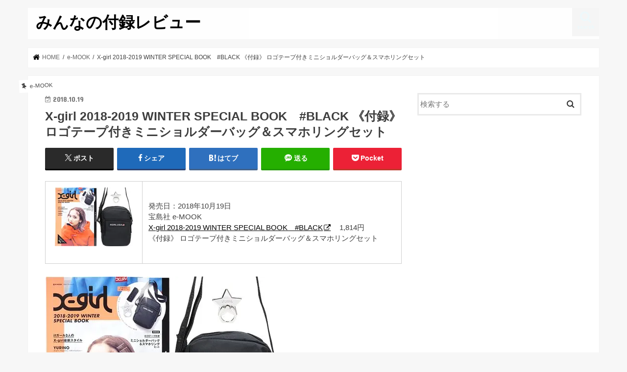

--- FILE ---
content_type: text/html; charset=UTF-8
request_url: https://furoku.review/5594680/
body_size: 20589
content:
<!doctype html>
<html lang="ja">

<head>
<meta charset="utf-8">
<meta http-equiv="X-UA-Compatible" content="IE=edge">
<title>  X-girl 2018-2019 WINTER SPECIAL BOOK　#BLACK 《付録》 ロゴテープ付きミニショルダーバッグ＆スマホリングセット | みんなの付録レビュー</title>
<meta name="HandheldFriendly" content="True">
<meta name="MobileOptimized" content="320">
<meta name="viewport" content="width=device-width, initial-scale=1"/>


<link rel="pingback" href="https://furoku.review/xmlrpc.php">

<!--[if IE]>
<![endif]-->


<meta name="google-adsense-account" content="ca-pub-8978951729932583">
<meta name='robots' content='max-image-preview:large' />
	<style>img:is([sizes="auto" i], [sizes^="auto," i]) { contain-intrinsic-size: 3000px 1500px }</style>
	<link rel='dns-prefetch' href='//ajax.googleapis.com' />
<link rel='dns-prefetch' href='//stats.wp.com' />
<link rel='dns-prefetch' href='//fonts.googleapis.com' />
<link rel='dns-prefetch' href='//maxcdn.bootstrapcdn.com' />
<link rel='preconnect' href='//i0.wp.com' />
<link rel='preconnect' href='//c0.wp.com' />
<link rel="alternate" type="application/rss+xml" title="みんなの付録レビュー &raquo; フィード" href="https://furoku.review/feed/" />
<link rel="alternate" type="application/rss+xml" title="みんなの付録レビュー &raquo; コメントフィード" href="https://furoku.review/comments/feed/" />
<link rel="alternate" type="application/rss+xml" title="みんなの付録レビュー &raquo; X-girl 2018-2019 WINTER SPECIAL BOOK　#BLACK 《付録》 ロゴテープ付きミニショルダーバッグ＆スマホリングセット のコメントのフィード" href="https://furoku.review/5594680/feed/" />
<script type="text/javascript">
/* <![CDATA[ */
window._wpemojiSettings = {"baseUrl":"https:\/\/s.w.org\/images\/core\/emoji\/16.0.1\/72x72\/","ext":".png","svgUrl":"https:\/\/s.w.org\/images\/core\/emoji\/16.0.1\/svg\/","svgExt":".svg","source":{"concatemoji":"https:\/\/furoku.review\/wp-includes\/js\/wp-emoji-release.min.js"}};
/*! This file is auto-generated */
!function(s,n){var o,i,e;function c(e){try{var t={supportTests:e,timestamp:(new Date).valueOf()};sessionStorage.setItem(o,JSON.stringify(t))}catch(e){}}function p(e,t,n){e.clearRect(0,0,e.canvas.width,e.canvas.height),e.fillText(t,0,0);var t=new Uint32Array(e.getImageData(0,0,e.canvas.width,e.canvas.height).data),a=(e.clearRect(0,0,e.canvas.width,e.canvas.height),e.fillText(n,0,0),new Uint32Array(e.getImageData(0,0,e.canvas.width,e.canvas.height).data));return t.every(function(e,t){return e===a[t]})}function u(e,t){e.clearRect(0,0,e.canvas.width,e.canvas.height),e.fillText(t,0,0);for(var n=e.getImageData(16,16,1,1),a=0;a<n.data.length;a++)if(0!==n.data[a])return!1;return!0}function f(e,t,n,a){switch(t){case"flag":return n(e,"\ud83c\udff3\ufe0f\u200d\u26a7\ufe0f","\ud83c\udff3\ufe0f\u200b\u26a7\ufe0f")?!1:!n(e,"\ud83c\udde8\ud83c\uddf6","\ud83c\udde8\u200b\ud83c\uddf6")&&!n(e,"\ud83c\udff4\udb40\udc67\udb40\udc62\udb40\udc65\udb40\udc6e\udb40\udc67\udb40\udc7f","\ud83c\udff4\u200b\udb40\udc67\u200b\udb40\udc62\u200b\udb40\udc65\u200b\udb40\udc6e\u200b\udb40\udc67\u200b\udb40\udc7f");case"emoji":return!a(e,"\ud83e\udedf")}return!1}function g(e,t,n,a){var r="undefined"!=typeof WorkerGlobalScope&&self instanceof WorkerGlobalScope?new OffscreenCanvas(300,150):s.createElement("canvas"),o=r.getContext("2d",{willReadFrequently:!0}),i=(o.textBaseline="top",o.font="600 32px Arial",{});return e.forEach(function(e){i[e]=t(o,e,n,a)}),i}function t(e){var t=s.createElement("script");t.src=e,t.defer=!0,s.head.appendChild(t)}"undefined"!=typeof Promise&&(o="wpEmojiSettingsSupports",i=["flag","emoji"],n.supports={everything:!0,everythingExceptFlag:!0},e=new Promise(function(e){s.addEventListener("DOMContentLoaded",e,{once:!0})}),new Promise(function(t){var n=function(){try{var e=JSON.parse(sessionStorage.getItem(o));if("object"==typeof e&&"number"==typeof e.timestamp&&(new Date).valueOf()<e.timestamp+604800&&"object"==typeof e.supportTests)return e.supportTests}catch(e){}return null}();if(!n){if("undefined"!=typeof Worker&&"undefined"!=typeof OffscreenCanvas&&"undefined"!=typeof URL&&URL.createObjectURL&&"undefined"!=typeof Blob)try{var e="postMessage("+g.toString()+"("+[JSON.stringify(i),f.toString(),p.toString(),u.toString()].join(",")+"));",a=new Blob([e],{type:"text/javascript"}),r=new Worker(URL.createObjectURL(a),{name:"wpTestEmojiSupports"});return void(r.onmessage=function(e){c(n=e.data),r.terminate(),t(n)})}catch(e){}c(n=g(i,f,p,u))}t(n)}).then(function(e){for(var t in e)n.supports[t]=e[t],n.supports.everything=n.supports.everything&&n.supports[t],"flag"!==t&&(n.supports.everythingExceptFlag=n.supports.everythingExceptFlag&&n.supports[t]);n.supports.everythingExceptFlag=n.supports.everythingExceptFlag&&!n.supports.flag,n.DOMReady=!1,n.readyCallback=function(){n.DOMReady=!0}}).then(function(){return e}).then(function(){var e;n.supports.everything||(n.readyCallback(),(e=n.source||{}).concatemoji?t(e.concatemoji):e.wpemoji&&e.twemoji&&(t(e.twemoji),t(e.wpemoji)))}))}((window,document),window._wpemojiSettings);
/* ]]> */
</script>
<link rel='stylesheet' id='jetpack_related-posts-css' href='https://c0.wp.com/p/jetpack/15.4/modules/related-posts/related-posts.css' type='text/css' media='all' />
<style id='wp-emoji-styles-inline-css' type='text/css'>

	img.wp-smiley, img.emoji {
		display: inline !important;
		border: none !important;
		box-shadow: none !important;
		height: 1em !important;
		width: 1em !important;
		margin: 0 0.07em !important;
		vertical-align: -0.1em !important;
		background: none !important;
		padding: 0 !important;
	}
</style>
<link rel='stylesheet' id='wp-block-library-css' href='https://c0.wp.com/c/6.8.3/wp-includes/css/dist/block-library/style.min.css' type='text/css' media='all' />
<style id='classic-theme-styles-inline-css' type='text/css'>
/*! This file is auto-generated */
.wp-block-button__link{color:#fff;background-color:#32373c;border-radius:9999px;box-shadow:none;text-decoration:none;padding:calc(.667em + 2px) calc(1.333em + 2px);font-size:1.125em}.wp-block-file__button{background:#32373c;color:#fff;text-decoration:none}
</style>
<link rel='stylesheet' id='mediaelement-css' href='https://c0.wp.com/c/6.8.3/wp-includes/js/mediaelement/mediaelementplayer-legacy.min.css' type='text/css' media='all' />
<link rel='stylesheet' id='wp-mediaelement-css' href='https://c0.wp.com/c/6.8.3/wp-includes/js/mediaelement/wp-mediaelement.min.css' type='text/css' media='all' />
<style id='jetpack-sharing-buttons-style-inline-css' type='text/css'>
.jetpack-sharing-buttons__services-list{display:flex;flex-direction:row;flex-wrap:wrap;gap:0;list-style-type:none;margin:5px;padding:0}.jetpack-sharing-buttons__services-list.has-small-icon-size{font-size:12px}.jetpack-sharing-buttons__services-list.has-normal-icon-size{font-size:16px}.jetpack-sharing-buttons__services-list.has-large-icon-size{font-size:24px}.jetpack-sharing-buttons__services-list.has-huge-icon-size{font-size:36px}@media print{.jetpack-sharing-buttons__services-list{display:none!important}}.editor-styles-wrapper .wp-block-jetpack-sharing-buttons{gap:0;padding-inline-start:0}ul.jetpack-sharing-buttons__services-list.has-background{padding:1.25em 2.375em}
</style>
<style id='global-styles-inline-css' type='text/css'>
:root{--wp--preset--aspect-ratio--square: 1;--wp--preset--aspect-ratio--4-3: 4/3;--wp--preset--aspect-ratio--3-4: 3/4;--wp--preset--aspect-ratio--3-2: 3/2;--wp--preset--aspect-ratio--2-3: 2/3;--wp--preset--aspect-ratio--16-9: 16/9;--wp--preset--aspect-ratio--9-16: 9/16;--wp--preset--color--black: #000000;--wp--preset--color--cyan-bluish-gray: #abb8c3;--wp--preset--color--white: #ffffff;--wp--preset--color--pale-pink: #f78da7;--wp--preset--color--vivid-red: #cf2e2e;--wp--preset--color--luminous-vivid-orange: #ff6900;--wp--preset--color--luminous-vivid-amber: #fcb900;--wp--preset--color--light-green-cyan: #7bdcb5;--wp--preset--color--vivid-green-cyan: #00d084;--wp--preset--color--pale-cyan-blue: #8ed1fc;--wp--preset--color--vivid-cyan-blue: #0693e3;--wp--preset--color--vivid-purple: #9b51e0;--wp--preset--gradient--vivid-cyan-blue-to-vivid-purple: linear-gradient(135deg,rgba(6,147,227,1) 0%,rgb(155,81,224) 100%);--wp--preset--gradient--light-green-cyan-to-vivid-green-cyan: linear-gradient(135deg,rgb(122,220,180) 0%,rgb(0,208,130) 100%);--wp--preset--gradient--luminous-vivid-amber-to-luminous-vivid-orange: linear-gradient(135deg,rgba(252,185,0,1) 0%,rgba(255,105,0,1) 100%);--wp--preset--gradient--luminous-vivid-orange-to-vivid-red: linear-gradient(135deg,rgba(255,105,0,1) 0%,rgb(207,46,46) 100%);--wp--preset--gradient--very-light-gray-to-cyan-bluish-gray: linear-gradient(135deg,rgb(238,238,238) 0%,rgb(169,184,195) 100%);--wp--preset--gradient--cool-to-warm-spectrum: linear-gradient(135deg,rgb(74,234,220) 0%,rgb(151,120,209) 20%,rgb(207,42,186) 40%,rgb(238,44,130) 60%,rgb(251,105,98) 80%,rgb(254,248,76) 100%);--wp--preset--gradient--blush-light-purple: linear-gradient(135deg,rgb(255,206,236) 0%,rgb(152,150,240) 100%);--wp--preset--gradient--blush-bordeaux: linear-gradient(135deg,rgb(254,205,165) 0%,rgb(254,45,45) 50%,rgb(107,0,62) 100%);--wp--preset--gradient--luminous-dusk: linear-gradient(135deg,rgb(255,203,112) 0%,rgb(199,81,192) 50%,rgb(65,88,208) 100%);--wp--preset--gradient--pale-ocean: linear-gradient(135deg,rgb(255,245,203) 0%,rgb(182,227,212) 50%,rgb(51,167,181) 100%);--wp--preset--gradient--electric-grass: linear-gradient(135deg,rgb(202,248,128) 0%,rgb(113,206,126) 100%);--wp--preset--gradient--midnight: linear-gradient(135deg,rgb(2,3,129) 0%,rgb(40,116,252) 100%);--wp--preset--font-size--small: 13px;--wp--preset--font-size--medium: 20px;--wp--preset--font-size--large: 36px;--wp--preset--font-size--x-large: 42px;--wp--preset--spacing--20: 0.44rem;--wp--preset--spacing--30: 0.67rem;--wp--preset--spacing--40: 1rem;--wp--preset--spacing--50: 1.5rem;--wp--preset--spacing--60: 2.25rem;--wp--preset--spacing--70: 3.38rem;--wp--preset--spacing--80: 5.06rem;--wp--preset--shadow--natural: 6px 6px 9px rgba(0, 0, 0, 0.2);--wp--preset--shadow--deep: 12px 12px 50px rgba(0, 0, 0, 0.4);--wp--preset--shadow--sharp: 6px 6px 0px rgba(0, 0, 0, 0.2);--wp--preset--shadow--outlined: 6px 6px 0px -3px rgba(255, 255, 255, 1), 6px 6px rgba(0, 0, 0, 1);--wp--preset--shadow--crisp: 6px 6px 0px rgba(0, 0, 0, 1);}:where(.is-layout-flex){gap: 0.5em;}:where(.is-layout-grid){gap: 0.5em;}body .is-layout-flex{display: flex;}.is-layout-flex{flex-wrap: wrap;align-items: center;}.is-layout-flex > :is(*, div){margin: 0;}body .is-layout-grid{display: grid;}.is-layout-grid > :is(*, div){margin: 0;}:where(.wp-block-columns.is-layout-flex){gap: 2em;}:where(.wp-block-columns.is-layout-grid){gap: 2em;}:where(.wp-block-post-template.is-layout-flex){gap: 1.25em;}:where(.wp-block-post-template.is-layout-grid){gap: 1.25em;}.has-black-color{color: var(--wp--preset--color--black) !important;}.has-cyan-bluish-gray-color{color: var(--wp--preset--color--cyan-bluish-gray) !important;}.has-white-color{color: var(--wp--preset--color--white) !important;}.has-pale-pink-color{color: var(--wp--preset--color--pale-pink) !important;}.has-vivid-red-color{color: var(--wp--preset--color--vivid-red) !important;}.has-luminous-vivid-orange-color{color: var(--wp--preset--color--luminous-vivid-orange) !important;}.has-luminous-vivid-amber-color{color: var(--wp--preset--color--luminous-vivid-amber) !important;}.has-light-green-cyan-color{color: var(--wp--preset--color--light-green-cyan) !important;}.has-vivid-green-cyan-color{color: var(--wp--preset--color--vivid-green-cyan) !important;}.has-pale-cyan-blue-color{color: var(--wp--preset--color--pale-cyan-blue) !important;}.has-vivid-cyan-blue-color{color: var(--wp--preset--color--vivid-cyan-blue) !important;}.has-vivid-purple-color{color: var(--wp--preset--color--vivid-purple) !important;}.has-black-background-color{background-color: var(--wp--preset--color--black) !important;}.has-cyan-bluish-gray-background-color{background-color: var(--wp--preset--color--cyan-bluish-gray) !important;}.has-white-background-color{background-color: var(--wp--preset--color--white) !important;}.has-pale-pink-background-color{background-color: var(--wp--preset--color--pale-pink) !important;}.has-vivid-red-background-color{background-color: var(--wp--preset--color--vivid-red) !important;}.has-luminous-vivid-orange-background-color{background-color: var(--wp--preset--color--luminous-vivid-orange) !important;}.has-luminous-vivid-amber-background-color{background-color: var(--wp--preset--color--luminous-vivid-amber) !important;}.has-light-green-cyan-background-color{background-color: var(--wp--preset--color--light-green-cyan) !important;}.has-vivid-green-cyan-background-color{background-color: var(--wp--preset--color--vivid-green-cyan) !important;}.has-pale-cyan-blue-background-color{background-color: var(--wp--preset--color--pale-cyan-blue) !important;}.has-vivid-cyan-blue-background-color{background-color: var(--wp--preset--color--vivid-cyan-blue) !important;}.has-vivid-purple-background-color{background-color: var(--wp--preset--color--vivid-purple) !important;}.has-black-border-color{border-color: var(--wp--preset--color--black) !important;}.has-cyan-bluish-gray-border-color{border-color: var(--wp--preset--color--cyan-bluish-gray) !important;}.has-white-border-color{border-color: var(--wp--preset--color--white) !important;}.has-pale-pink-border-color{border-color: var(--wp--preset--color--pale-pink) !important;}.has-vivid-red-border-color{border-color: var(--wp--preset--color--vivid-red) !important;}.has-luminous-vivid-orange-border-color{border-color: var(--wp--preset--color--luminous-vivid-orange) !important;}.has-luminous-vivid-amber-border-color{border-color: var(--wp--preset--color--luminous-vivid-amber) !important;}.has-light-green-cyan-border-color{border-color: var(--wp--preset--color--light-green-cyan) !important;}.has-vivid-green-cyan-border-color{border-color: var(--wp--preset--color--vivid-green-cyan) !important;}.has-pale-cyan-blue-border-color{border-color: var(--wp--preset--color--pale-cyan-blue) !important;}.has-vivid-cyan-blue-border-color{border-color: var(--wp--preset--color--vivid-cyan-blue) !important;}.has-vivid-purple-border-color{border-color: var(--wp--preset--color--vivid-purple) !important;}.has-vivid-cyan-blue-to-vivid-purple-gradient-background{background: var(--wp--preset--gradient--vivid-cyan-blue-to-vivid-purple) !important;}.has-light-green-cyan-to-vivid-green-cyan-gradient-background{background: var(--wp--preset--gradient--light-green-cyan-to-vivid-green-cyan) !important;}.has-luminous-vivid-amber-to-luminous-vivid-orange-gradient-background{background: var(--wp--preset--gradient--luminous-vivid-amber-to-luminous-vivid-orange) !important;}.has-luminous-vivid-orange-to-vivid-red-gradient-background{background: var(--wp--preset--gradient--luminous-vivid-orange-to-vivid-red) !important;}.has-very-light-gray-to-cyan-bluish-gray-gradient-background{background: var(--wp--preset--gradient--very-light-gray-to-cyan-bluish-gray) !important;}.has-cool-to-warm-spectrum-gradient-background{background: var(--wp--preset--gradient--cool-to-warm-spectrum) !important;}.has-blush-light-purple-gradient-background{background: var(--wp--preset--gradient--blush-light-purple) !important;}.has-blush-bordeaux-gradient-background{background: var(--wp--preset--gradient--blush-bordeaux) !important;}.has-luminous-dusk-gradient-background{background: var(--wp--preset--gradient--luminous-dusk) !important;}.has-pale-ocean-gradient-background{background: var(--wp--preset--gradient--pale-ocean) !important;}.has-electric-grass-gradient-background{background: var(--wp--preset--gradient--electric-grass) !important;}.has-midnight-gradient-background{background: var(--wp--preset--gradient--midnight) !important;}.has-small-font-size{font-size: var(--wp--preset--font-size--small) !important;}.has-medium-font-size{font-size: var(--wp--preset--font-size--medium) !important;}.has-large-font-size{font-size: var(--wp--preset--font-size--large) !important;}.has-x-large-font-size{font-size: var(--wp--preset--font-size--x-large) !important;}
:where(.wp-block-post-template.is-layout-flex){gap: 1.25em;}:where(.wp-block-post-template.is-layout-grid){gap: 1.25em;}
:where(.wp-block-columns.is-layout-flex){gap: 2em;}:where(.wp-block-columns.is-layout-grid){gap: 2em;}
:root :where(.wp-block-pullquote){font-size: 1.5em;line-height: 1.6;}
</style>
<link rel='stylesheet' id='style-css' href='https://furoku.review/wp-content/themes/jstork/style.css' type='text/css' media='all' />
<link rel='stylesheet' id='slick-css' href='https://furoku.review/wp-content/themes/jstork/library/css/slick.css' type='text/css' media='all' />
<link rel='stylesheet' id='shortcode-css' href='https://furoku.review/wp-content/themes/jstork/library/css/shortcode.css' type='text/css' media='all' />
<link crossorigin="anonymous" rel='stylesheet' id='gf_Concert-css' href='//fonts.googleapis.com/css?family=Concert+One' type='text/css' media='all' />
<link crossorigin="anonymous" rel='stylesheet' id='gf_Lato-css' href='//fonts.googleapis.com/css?family=Lato' type='text/css' media='all' />
<link crossorigin="anonymous" rel='stylesheet' id='fontawesome-css' href='//maxcdn.bootstrapcdn.com/font-awesome/4.7.0/css/font-awesome.min.css' type='text/css' media='all' />
<link rel='stylesheet' id='remodal-css' href='https://furoku.review/wp-content/themes/jstork/library/css/remodal.css' type='text/css' media='all' />
<link rel='stylesheet' id='animate-css' href='https://furoku.review/wp-content/themes/jstork/library/css/animate.min.css' type='text/css' media='all' />
<script type="text/javascript" id="jetpack_related-posts-js-extra">
/* <![CDATA[ */
var related_posts_js_options = {"post_heading":"h4"};
/* ]]> */
</script>
<script type="text/javascript" src="https://c0.wp.com/p/jetpack/15.4/_inc/build/related-posts/related-posts.min.js" id="jetpack_related-posts-js"></script>
<script type="text/javascript" src="//ajax.googleapis.com/ajax/libs/jquery/1.12.4/jquery.min.js" id="jquery-js"></script>
<link rel="https://api.w.org/" href="https://furoku.review/wp-json/" /><link rel="alternate" title="JSON" type="application/json" href="https://furoku.review/wp-json/wp/v2/posts/2365" /><link rel="EditURI" type="application/rsd+xml" title="RSD" href="https://furoku.review/xmlrpc.php?rsd" />

<link rel="canonical" href="https://furoku.review/5594680/" />
<link rel='shortlink' href='https://furoku.review/?p=2365' />
<link rel="alternate" title="oEmbed (JSON)" type="application/json+oembed" href="https://furoku.review/wp-json/oembed/1.0/embed?url=https%3A%2F%2Ffuroku.review%2F5594680%2F" />
<link rel="alternate" title="oEmbed (XML)" type="text/xml+oembed" href="https://furoku.review/wp-json/oembed/1.0/embed?url=https%3A%2F%2Ffuroku.review%2F5594680%2F&#038;format=xml" />
	<style>img#wpstats{display:none}</style>
		<style type="text/css">
body{color: #3E3E3E;}
a, #breadcrumb li.bc_homelink a::before, .authorbox .author_sns li a::before{color: #000000;}
a:hover{color: #0a0a0a;}
.article-footer .post-categories li a,.article-footer .tags a,.accordionBtn{  background: #000000;  border-color: #000000;}
.article-footer .tags a{color:#000000; background: none;}
.article-footer .post-categories li a:hover,.article-footer .tags a:hover,.accordionBtn.active{ background:#0a0a0a;  border-color:#0a0a0a;}
input[type="text"],input[type="password"],input[type="datetime"],input[type="datetime-local"],input[type="date"],input[type="month"],input[type="time"],input[type="week"],input[type="number"],input[type="email"],input[type="url"],input[type="search"],input[type="tel"],input[type="color"],select,textarea,.field { background-color: #ffffff;}
.header{color: #000000;}
.bgfull .header,.header.bg,.header #inner-header,.menu-sp{background: #ffffff;}
#logo a{color: #000000;}
#g_nav .nav li a,.nav_btn,.menu-sp a,.menu-sp a,.menu-sp > ul:after{color: #edf9fc;}
#logo a:hover,#g_nav .nav li a:hover,.nav_btn:hover{color:#000000;}
@media only screen and (min-width: 768px) {
.nav > li > a:after{background: #000000;}
.nav ul {background: #666666;}
#g_nav .nav li ul.sub-menu li a{color: #f7f7f7;}
}
@media only screen and (max-width: 1165px) {
.site_description{background: #ffffff; color: #000000;}
}
#inner-content, #breadcrumb, .entry-content blockquote:before, .entry-content blockquote:after{background: #ffffff}
.top-post-list .post-list:before{background: #000000;}
.widget li a:after{color: #000000;}
.entry-content h2,.widgettitle,.accordion::before{background: #ffffff; color: #ffffff;}
.entry-content h3{border-color: #ffffff;}
.h_boader .entry-content h2{border-color: #ffffff; color: #3E3E3E;}
.h_balloon .entry-content h2:after{border-top-color: #ffffff;}
.entry-content ul li:before{ background: #ffffff;}
.entry-content ol li:before{ background: #ffffff;}
.post-list-card .post-list .eyecatch .cat-name,.top-post-list .post-list .eyecatch .cat-name,.byline .cat-name,.single .authorbox .author-newpost li .cat-name,.related-box li .cat-name,.carouselwrap .cat-name,.eyecatch .cat-name{background: #ffffff; color:  #444444;}
ul.wpp-list li a:before{background: #ffffff; color: #ffffff;}
.readmore a{border:1px solid #000000;color:#000000;}
.readmore a:hover{background:#000000;color:#fff;}
.btn-wrap a{background: #000000;border: 1px solid #000000;}
.btn-wrap a:hover{background: #0a0a0a;border-color: #0a0a0a;}
.btn-wrap.simple a{border:1px solid #000000;color:#000000;}
.btn-wrap.simple a:hover{background:#000000;}
.blue-btn, .comment-reply-link, #submit { background-color: #000000; }
.blue-btn:hover, .comment-reply-link:hover, #submit:hover, .blue-btn:focus, .comment-reply-link:focus, #submit:focus {background-color: #0a0a0a; }
#sidebar1{color: #444444;}
.widget:not(.widget_text) a{color:#666666;}
.widget:not(.widget_text) a:hover{color:#999999;}
.bgfull #footer-top,#footer-top .inner,.cta-inner{background-color: #666666; color: #CACACA;}
.footer a,#footer-top a{color: #f7f7f7;}
#footer-top .widgettitle{color: #CACACA;}
.bgfull .footer,.footer.bg,.footer .inner {background-color: #666666;color: #CACACA;}
.footer-links li a:before{ color: #ffffff;}
.pagination a, .pagination span,.page-links a{border-color: #000000; color: #000000;}
.pagination .current,.pagination .current:hover,.page-links ul > li > span{background-color: #000000; border-color: #000000;}
.pagination a:hover, .pagination a:focus,.page-links a:hover, .page-links a:focus{background-color: #000000; color: #fff;}
</style>
<link rel="amphtml" href="https://furoku.review/5594680/amp/"></head>

<body class="wp-singular post-template-default single single-post postid-2365 single-format-standard wp-theme-jstork bgnormal pannavi_on h_default sidebarright undo_off">
	<div id="container">

<header class="header animated fadeIn " role="banner">
<div id="inner-header" class="wrap cf">
<div id="logo" class="gf ">
<p class="h1 text"><a href="https://furoku.review">みんなの付録レビュー</a></p>
</div>

<a href="#searchbox" data-remodal-target="searchbox" class="nav_btn search_btn"><span class="text gf">search</span></a>


<a href="#spnavi" data-remodal-target="spnavi" class="nav_btn"><span class="text gf">menu</span></a>



</div>
</header>

<div class="remodal" data-remodal-id="spnavi" data-remodal-options="hashTracking:false">
<button data-remodal-action="close" class="remodal-close"><span class="text gf">CLOSE</span></button>
<div id="archives-2" class="widget widget_archive"><h4 class="widgettitle"><span>アーカイブ</span></h4>
			<ul>
					<li><a href='https://furoku.review/2026/01/'>2026年1月</a></li>
	<li><a href='https://furoku.review/2025/12/'>2025年12月</a></li>
	<li><a href='https://furoku.review/2025/11/'>2025年11月</a></li>
	<li><a href='https://furoku.review/2025/10/'>2025年10月</a></li>
	<li><a href='https://furoku.review/2025/09/'>2025年9月</a></li>
	<li><a href='https://furoku.review/2025/08/'>2025年8月</a></li>
	<li><a href='https://furoku.review/2025/07/'>2025年7月</a></li>
	<li><a href='https://furoku.review/2025/06/'>2025年6月</a></li>
	<li><a href='https://furoku.review/2025/05/'>2025年5月</a></li>
	<li><a href='https://furoku.review/2025/04/'>2025年4月</a></li>
	<li><a href='https://furoku.review/2025/03/'>2025年3月</a></li>
	<li><a href='https://furoku.review/2025/02/'>2025年2月</a></li>
	<li><a href='https://furoku.review/2025/01/'>2025年1月</a></li>
	<li><a href='https://furoku.review/2024/12/'>2024年12月</a></li>
	<li><a href='https://furoku.review/2024/11/'>2024年11月</a></li>
	<li><a href='https://furoku.review/2024/10/'>2024年10月</a></li>
	<li><a href='https://furoku.review/2024/09/'>2024年9月</a></li>
	<li><a href='https://furoku.review/2024/08/'>2024年8月</a></li>
	<li><a href='https://furoku.review/2024/07/'>2024年7月</a></li>
	<li><a href='https://furoku.review/2024/06/'>2024年6月</a></li>
	<li><a href='https://furoku.review/2024/05/'>2024年5月</a></li>
	<li><a href='https://furoku.review/2024/04/'>2024年4月</a></li>
	<li><a href='https://furoku.review/2024/03/'>2024年3月</a></li>
	<li><a href='https://furoku.review/2024/02/'>2024年2月</a></li>
	<li><a href='https://furoku.review/2024/01/'>2024年1月</a></li>
	<li><a href='https://furoku.review/2023/12/'>2023年12月</a></li>
	<li><a href='https://furoku.review/2023/11/'>2023年11月</a></li>
	<li><a href='https://furoku.review/2023/10/'>2023年10月</a></li>
	<li><a href='https://furoku.review/2023/09/'>2023年9月</a></li>
	<li><a href='https://furoku.review/2023/08/'>2023年8月</a></li>
	<li><a href='https://furoku.review/2023/07/'>2023年7月</a></li>
	<li><a href='https://furoku.review/2023/06/'>2023年6月</a></li>
	<li><a href='https://furoku.review/2023/05/'>2023年5月</a></li>
	<li><a href='https://furoku.review/2023/04/'>2023年4月</a></li>
	<li><a href='https://furoku.review/2023/03/'>2023年3月</a></li>
	<li><a href='https://furoku.review/2023/02/'>2023年2月</a></li>
	<li><a href='https://furoku.review/2023/01/'>2023年1月</a></li>
	<li><a href='https://furoku.review/2022/12/'>2022年12月</a></li>
	<li><a href='https://furoku.review/2022/11/'>2022年11月</a></li>
	<li><a href='https://furoku.review/2022/10/'>2022年10月</a></li>
	<li><a href='https://furoku.review/2022/09/'>2022年9月</a></li>
	<li><a href='https://furoku.review/2022/08/'>2022年8月</a></li>
	<li><a href='https://furoku.review/2022/07/'>2022年7月</a></li>
	<li><a href='https://furoku.review/2022/06/'>2022年6月</a></li>
	<li><a href='https://furoku.review/2022/05/'>2022年5月</a></li>
	<li><a href='https://furoku.review/2022/04/'>2022年4月</a></li>
	<li><a href='https://furoku.review/2022/03/'>2022年3月</a></li>
	<li><a href='https://furoku.review/2022/02/'>2022年2月</a></li>
	<li><a href='https://furoku.review/2022/01/'>2022年1月</a></li>
	<li><a href='https://furoku.review/2021/12/'>2021年12月</a></li>
	<li><a href='https://furoku.review/2021/11/'>2021年11月</a></li>
	<li><a href='https://furoku.review/2021/10/'>2021年10月</a></li>
	<li><a href='https://furoku.review/2021/09/'>2021年9月</a></li>
	<li><a href='https://furoku.review/2021/08/'>2021年8月</a></li>
	<li><a href='https://furoku.review/2021/07/'>2021年7月</a></li>
	<li><a href='https://furoku.review/2021/06/'>2021年6月</a></li>
	<li><a href='https://furoku.review/2021/05/'>2021年5月</a></li>
	<li><a href='https://furoku.review/2021/04/'>2021年4月</a></li>
	<li><a href='https://furoku.review/2021/03/'>2021年3月</a></li>
	<li><a href='https://furoku.review/2021/02/'>2021年2月</a></li>
	<li><a href='https://furoku.review/2021/01/'>2021年1月</a></li>
	<li><a href='https://furoku.review/2020/12/'>2020年12月</a></li>
	<li><a href='https://furoku.review/2020/11/'>2020年11月</a></li>
	<li><a href='https://furoku.review/2020/10/'>2020年10月</a></li>
	<li><a href='https://furoku.review/2020/09/'>2020年9月</a></li>
	<li><a href='https://furoku.review/2020/08/'>2020年8月</a></li>
	<li><a href='https://furoku.review/2020/07/'>2020年7月</a></li>
	<li><a href='https://furoku.review/2020/06/'>2020年6月</a></li>
	<li><a href='https://furoku.review/2020/05/'>2020年5月</a></li>
	<li><a href='https://furoku.review/2020/04/'>2020年4月</a></li>
	<li><a href='https://furoku.review/2020/03/'>2020年3月</a></li>
	<li><a href='https://furoku.review/2020/02/'>2020年2月</a></li>
	<li><a href='https://furoku.review/2020/01/'>2020年1月</a></li>
	<li><a href='https://furoku.review/2019/12/'>2019年12月</a></li>
	<li><a href='https://furoku.review/2019/11/'>2019年11月</a></li>
	<li><a href='https://furoku.review/2019/10/'>2019年10月</a></li>
	<li><a href='https://furoku.review/2019/09/'>2019年9月</a></li>
	<li><a href='https://furoku.review/2019/08/'>2019年8月</a></li>
	<li><a href='https://furoku.review/2019/07/'>2019年7月</a></li>
	<li><a href='https://furoku.review/2019/06/'>2019年6月</a></li>
	<li><a href='https://furoku.review/2019/05/'>2019年5月</a></li>
	<li><a href='https://furoku.review/2019/04/'>2019年4月</a></li>
	<li><a href='https://furoku.review/2019/03/'>2019年3月</a></li>
	<li><a href='https://furoku.review/2019/02/'>2019年2月</a></li>
	<li><a href='https://furoku.review/2019/01/'>2019年1月</a></li>
	<li><a href='https://furoku.review/2018/12/'>2018年12月</a></li>
	<li><a href='https://furoku.review/2018/11/'>2018年11月</a></li>
	<li><a href='https://furoku.review/2018/10/'>2018年10月</a></li>
	<li><a href='https://furoku.review/2018/09/'>2018年9月</a></li>
	<li><a href='https://furoku.review/2018/08/'>2018年8月</a></li>
	<li><a href='https://furoku.review/2018/07/'>2018年7月</a></li>
	<li><a href='https://furoku.review/2018/06/'>2018年6月</a></li>
	<li><a href='https://furoku.review/2018/05/'>2018年5月</a></li>
	<li><a href='https://furoku.review/2018/04/'>2018年4月</a></li>
	<li><a href='https://furoku.review/2018/03/'>2018年3月</a></li>
	<li><a href='https://furoku.review/2018/02/'>2018年2月</a></li>
	<li><a href='https://furoku.review/2018/01/'>2018年1月</a></li>
	<li><a href='https://furoku.review/2017/06/'>2017年6月</a></li>
	<li><a href='https://furoku.review/2017/05/'>2017年5月</a></li>
	<li><a href='https://furoku.review/2017/04/'>2017年4月</a></li>
	<li><a href='https://furoku.review/2017/03/'>2017年3月</a></li>
	<li><a href='https://furoku.review/2017/02/'>2017年2月</a></li>
	<li><a href='https://furoku.review/2017/01/'>2017年1月</a></li>
			</ul>

			</div><div id="categories-2" class="widget widget_categories"><h4 class="widgettitle"><span>カテゴリー</span></h4>
			<ul>
					<li class="cat-item cat-item-27"><a href="https://furoku.review/category/rosy%e3%82%a2%e3%83%b3%e3%83%89%e3%83%ad%e3%83%bc%e3%82%b8%e3%83%bc/">&amp;ROSY(アンドロージー)</a>
</li>
	<li class="cat-item cat-item-8"><a href="https://furoku.review/category/%e2%98%85%e2%98%85%e2%98%85%e2%98%85%e2%98%85/">★★★★★</a>
</li>
	<li class="cat-item cat-item-4"><a href="https://furoku.review/category/%e2%98%86news/">☆NEWS</a>
</li>
	<li class="cat-item cat-item-100"><a href="https://furoku.review/category/10%ef%bd%9e20%e4%bb%a3%e5%a5%b3%e6%80%a7/">10～20代女性</a>
</li>
	<li class="cat-item cat-item-133"><a href="https://furoku.review/category/10%e4%bb%a3%e5%a5%b3%e6%80%a7/">10代女性</a>
</li>
	<li class="cat-item cat-item-72"><a href="https://furoku.review/category/20%ef%bd%9e30%e4%bb%a3%e5%a5%b3%e6%80%a7/">20～30代女性</a>
</li>
	<li class="cat-item cat-item-132"><a href="https://furoku.review/category/25ans-%e3%83%b4%e3%82%a1%e3%83%b3%e3%82%b5%e3%83%b3%e3%82%ab%e3%83%b3/">25ans (ヴァンサンカン)</a>
</li>
	<li class="cat-item cat-item-8185"><a href="https://furoku.review/category/30%ef%bd%9e40%e4%bb%a3%e5%a5%b3%e6%80%a7/">30～40代女性</a>
</li>
	<li class="cat-item cat-item-15"><a href="https://furoku.review/category/baila%ef%bc%88%e3%83%90%e3%82%a4%e3%83%a9%ef%bc%89/">BAILA（バイラ）</a>
</li>
	<li class="cat-item cat-item-13"><a href="https://furoku.review/category/be-pal-%e3%83%93%e3%83%bc%e3%83%91%e3%83%ab/">BE-PAL (ビーパル)</a>
</li>
	<li class="cat-item cat-item-123"><a href="https://furoku.review/category/beas-up-%e3%83%93%e3%83%bc%e3%82%ba%e3%82%a2%e3%83%83%e3%83%97/">bea&#039;s up (ビーズアップ)</a>
</li>
	<li class="cat-item cat-item-59"><a href="https://furoku.review/category/bicycleclub%e3%83%90%e3%82%a4%e3%82%b7%e3%82%af%e3%83%ab%e3%82%af%e3%83%a9%e3%83%96/">BiCYCLECLUB(バイシクルクラブ)</a>
</li>
	<li class="cat-item cat-item-102"><a href="https://furoku.review/category/cancam-%e3%82%ad%e3%83%a3%e3%83%b3%e3%82%ad%e3%83%a3%e3%83%b3/">CanCam (キャンキャン)</a>
</li>
	<li class="cat-item cat-item-58"><a href="https://furoku.review/category/capa-%e3%82%ad%e3%83%a3%e3%83%91/">CAPA (キャパ)</a>
</li>
	<li class="cat-item cat-item-67"><a href="https://furoku.review/category/cookpad-plus-%e3%82%af%e3%83%83%e3%82%af%e3%83%91%e3%83%83%e3%83%89-%e3%83%97%e3%83%a9%e3%82%b9/">cookpad plus (クックパッド プラス)</a>
</li>
	<li class="cat-item cat-item-115"><a href="https://furoku.review/category/cyclesports%e3%82%b5%e3%82%a4%e3%82%af%e3%83%ab%e3%82%b9%e3%83%9d%e3%83%bc%e3%83%84/">CYCLESPORTS(サイクルスポーツ)</a>
</li>
	<li class="cat-item cat-item-40"><a href="https://furoku.review/category/dime-%e3%83%80%e3%82%a4%e3%83%a0/">DIME (ダイム)</a>
</li>
	<li class="cat-item cat-item-75"><a href="https://furoku.review/category/domani-%e3%83%89%e3%83%9e%e3%83%bc%e3%83%8b/">Domani (ドマーニ)</a>
</li>
	<li class="cat-item cat-item-80"><a href="https://furoku.review/category/e-mook/">e-MOOK</a>
</li>
	<li class="cat-item cat-item-45"><a href="https://furoku.review/category/eclat-%e3%82%a8%e3%82%af%e3%83%a9/">eclat (エクラ)</a>
</li>
	<li class="cat-item cat-item-47"><a href="https://furoku.review/category/elle-japon-%e3%82%a8%e3%83%ab%e3%82%b8%e3%83%a3%e3%83%9d%e3%83%b3/">ELLE JAPON (エルジャポン)</a>
</li>
	<li class="cat-item cat-item-41"><a href="https://furoku.review/category/esse-%e3%82%a8%e3%83%83%e3%82%bb/">ESSE (エッセ)</a>
</li>
	<li class="cat-item cat-item-111"><a href="https://furoku.review/category/foxey-magazine-%e3%83%95%e3%82%a9%e3%82%af%e3%82%b7%e3%83%bc%e3%83%9e%e3%82%ac%e3%82%b8%e3%83%b3/">FOXEY MAGAZINE (フォクシーマガジン)</a>
</li>
	<li class="cat-item cat-item-130"><a href="https://furoku.review/category/frau-%e3%83%95%e3%83%a9%e3%82%a6/">FRaU (フラウ)</a>
</li>
	<li class="cat-item cat-item-79"><a href="https://furoku.review/category/get-navi-%e3%82%b2%e3%83%83%e3%83%88%e3%83%8a%e3%83%93/">GET Navi (ゲットナビ)</a>
</li>
	<li class="cat-item cat-item-50"><a href="https://furoku.review/category/gina-%e3%82%b8%e3%83%bc%e3%83%8a/">Gina (ジーナ)</a>
</li>
	<li class="cat-item cat-item-26"><a href="https://furoku.review/category/ginger-%e3%82%b8%e3%83%b3%e3%82%b8%e3%83%a3%e3%83%bc/">GINGER (ジンジャー)</a>
</li>
	<li class="cat-item cat-item-35"><a href="https://furoku.review/category/glow-%e3%82%b0%e3%83%ad%e3%83%bc/">GLOW (グロー)</a>
</li>
	<li class="cat-item cat-item-6"><a href="https://furoku.review/category/in-red-%e3%82%a4%e3%83%b3-%e3%83%ac%e3%83%83%e3%83%89/">In Red (イン レッド)</a>
</li>
	<li class="cat-item cat-item-23"><a href="https://furoku.review/category/jelly%e3%82%b8%e3%82%a7%e3%83%aa%e3%83%bc/">JELLY(ジェリー)</a>
</li>
	<li class="cat-item cat-item-83"><a href="https://furoku.review/category/jj-%e3%82%b8%e3%82%a7%e3%82%a4%e3%82%b8%e3%82%a7%e3%82%a4/">JJ (ジェイジェイ)</a>
</li>
	<li class="cat-item cat-item-94"><a href="https://furoku.review/category/js%e3%82%ac%e3%83%bc%e3%83%ab/">JSガール</a>
</li>
	<li class="cat-item cat-item-49"><a href="https://furoku.review/category/la-farfa-%e3%83%a9%e3%83%bb%e3%83%95%e3%82%a1%e3%83%bc%e3%83%95%e3%82%a1/">la farfa (ラ・ファーファ)</a>
</li>
	<li class="cat-item cat-item-92"><a href="https://furoku.review/category/lala-%e3%83%a9%e3%83%a9/">LaLa (ララ)</a>
</li>
	<li class="cat-item cat-item-57"><a href="https://furoku.review/category/larme%e3%83%a9%e3%83%ab%e3%83%a0/">LARME(ラルム)</a>
</li>
	<li class="cat-item cat-item-46"><a href="https://furoku.review/category/lee-%e3%83%aa%e3%83%bc/">LEE (リー)</a>
</li>
	<li class="cat-item cat-item-98"><a href="https://furoku.review/category/loveggg-%ef%bc%88%e3%83%a9%e3%83%96%e3%82%b8%e3%83%bc%ef%bc%89/">LOVEggg （ラブジー）</a>
</li>
	<li class="cat-item cat-item-31"><a href="https://furoku.review/category/maquia-%e3%83%9e%e3%82%ad%e3%82%a2/">MAQUIA (マキア)</a>
</li>
	<li class="cat-item cat-item-64"><a href="https://furoku.review/category/marisol-%e3%83%9e%e3%83%aa%e3%82%bd%e3%83%ab/">marisol (マリソル)</a>
</li>
	<li class="cat-item cat-item-88"><a href="https://furoku.review/category/mens-joker-%e3%83%a1%e3%83%b3%e3%82%ba%e3%82%b8%e3%83%a7%e3%83%bc%e3%82%ab%e3%83%bc/">Men&#039;s JOKER (メンズジョーカー)</a>
</li>
	<li class="cat-item cat-item-54"><a href="https://furoku.review/category/mens-non%e3%83%bbno-%e3%83%a1%e3%83%b3%e3%82%ba%e3%83%8e%e3%83%b3%e3%83%8e/">MEN&#039;S NON・NO (メンズノンノ)</a>
</li>
	<li class="cat-item cat-item-36"><a href="https://furoku.review/category/mini-%e3%83%9f%e3%83%8b/">mini (ミニ)</a>
</li>
	<li class="cat-item cat-item-77"><a href="https://furoku.review/category/moe%e3%83%bbkodomoe-%e3%82%b3%e3%83%89%e3%83%a2%e3%82%a8/">MOE・kodomoe (コドモエ)</a>
</li>
	<li class="cat-item cat-item-61"><a href="https://furoku.review/category/mono-master%e3%83%a2%e3%83%8e%e3%83%9e%e3%82%b9%e3%82%bf%e3%83%bc/">Mono Master(モノマスター)</a>
</li>
	<li class="cat-item cat-item-11"><a href="https://furoku.review/category/mono-max%ef%bc%88%e3%83%a2%e3%83%8e%e3%83%9e%e3%83%83%e3%82%af%e3%82%b9%ef%bc%89/">Mono Max（モノマックス）</a>
</li>
	<li class="cat-item cat-item-33"><a href="https://furoku.review/category/more-%e3%83%a2%e3%82%a2/">MORE (モア)</a>
</li>
	<li class="cat-item cat-item-86"><a href="https://furoku.review/category/nicola-%e3%83%8b%e3%82%b3%e3%83%a9/">nicola (ニコラ)</a>
</li>
	<li class="cat-item cat-item-48"><a href="https://furoku.review/category/non%e3%83%bbno-%e3%83%8e%e3%83%b3%e3%83%8e/">non・no (ノンノ)</a>
</li>
	<li class="cat-item cat-item-70"><a href="https://furoku.review/category/oggi-%e3%82%aa%e3%83%83%e3%82%b8/">Oggi (オッジ)</a>
</li>
	<li class="cat-item cat-item-34"><a href="https://furoku.review/category/otona-muse-%e3%82%aa%e3%83%88%e3%83%8a-%e3%83%9f%e3%83%a5%e3%83%bc%e3%82%ba/">otona MUSE (オトナ ミューズ)</a>
</li>
	<li class="cat-item cat-item-17"><a href="https://furoku.review/category/peaks%e3%83%94%e3%83%bc%e3%82%af%e3%82%b9/">PEAKS(ピークス)</a>
</li>
	<li class="cat-item cat-item-37"><a href="https://furoku.review/category/popteen%e3%83%9d%e3%83%83%e3%83%97%e3%83%86%e3%82%a3%e3%83%bc%e3%83%b3/">Popteen(ポップティーン)</a>
</li>
	<li class="cat-item cat-item-99"><a href="https://furoku.review/category/pre-mo%ef%bc%8fbaby-mo/">Pre-mo／Baby-mo</a>
</li>
	<li class="cat-item cat-item-68"><a href="https://furoku.review/category/precious-%e3%83%97%e3%83%ac%e3%82%b7%e3%83%a3%e3%82%b9/">Precious (プレシャス)</a>
</li>
	<li class="cat-item cat-item-84"><a href="https://furoku.review/category/ray-%e3%83%ac%e3%82%a4/">Ray (レイ)</a>
</li>
	<li class="cat-item cat-item-63"><a href="https://furoku.review/category/seventeen-%e3%82%bb%e3%83%96%e3%83%b3%e3%83%86%e3%82%a3%e3%83%bc%e3%83%b3/">SEVENTEEN (セブンティーン)</a>
</li>
	<li class="cat-item cat-item-2"><a href="https://furoku.review/category/sho%ef%bc%8dcomi%ef%bc%88%e5%b0%91%e3%82%b3%e3%83%9f%ef%bc%89/">Sho－Comi（少コミ）</a>
</li>
	<li class="cat-item cat-item-28"><a href="https://furoku.review/category/smart-%e3%82%b9%e3%83%9e%e3%83%bc%e3%83%88/">smart (スマート)</a>
</li>
	<li class="cat-item cat-item-30"><a href="https://furoku.review/category/spring-%e3%82%b9%e3%83%97%e3%83%aa%e3%83%b3%e3%82%b0/">SPRiNG (スプリング)</a>
</li>
	<li class="cat-item cat-item-60"><a href="https://furoku.review/category/spur-%e3%82%b7%e3%83%a5%e3%83%97%e3%83%bc%e3%83%ab/">SPUR (シュプール)</a>
</li>
	<li class="cat-item cat-item-5"><a href="https://furoku.review/category/steady-%e3%82%b9%e3%83%86%e3%83%87%e3%82%a3/">Steady. (ステディ)</a>
</li>
	<li class="cat-item cat-item-14"><a href="https://furoku.review/category/sweet%ef%bc%88%e3%82%b9%e3%82%a6%e3%82%a3%e3%83%bc%e3%83%88%ef%bc%89/">sweet（スウィート）</a>
</li>
	<li class="cat-item cat-item-62"><a href="https://furoku.review/category/uomo-%e3%82%a6%e3%82%aa%e3%83%a2/">UOMO (ウオモ)</a>
</li>
	<li class="cat-item cat-item-74"><a href="https://furoku.review/category/vivi-%e3%83%b4%e3%82%a3%e3%83%b4%e3%82%a3/">ViVi (ヴィヴィ)</a>
</li>
	<li class="cat-item cat-item-25"><a href="https://furoku.review/category/voce-%e3%83%b4%e3%82%a9%e3%83%bc%e3%83%81%e3%82%a7/">VoCE (ヴォーチェ)</a>
</li>
	<li class="cat-item cat-item-104"><a href="https://furoku.review/category/vogue-japan-%e3%83%b4%e3%82%a9%e3%83%bc%e3%82%b0%e3%82%b8%e3%83%a3%e3%83%91%e3%83%b3/">VOGUE JAPAN (ヴォーグジャパン)</a>
</li>
	<li class="cat-item cat-item-71"><a href="https://furoku.review/category/with-%e3%82%a6%e3%82%a3%e3%82%ba/">with (ウィズ)</a>
</li>
	<li class="cat-item cat-item-105"><a href="https://furoku.review/category/%e3%82%a2%e3%82%a6%e3%83%88%e3%83%89%e3%82%a2-%e3%82%b9%e3%83%9d%e3%83%bc%e3%83%84/">アウトドア/スポーツ</a>
</li>
	<li class="cat-item cat-item-9"><a href="https://furoku.review/category/%e3%81%84%e3%81%a1%e3%81%94%e6%96%b0%e8%81%9e/">いちご新聞</a>
</li>
	<li class="cat-item cat-item-90"><a href="https://furoku.review/category/%e3%81%84%e3%81%aa%e3%81%84%e3%81%84%e3%81%aa%e3%81%84%e3%81%b0%e3%81%82%e3%81%a3/">いないいないばあっ!</a>
</li>
	<li class="cat-item cat-item-97"><a href="https://furoku.review/category/%e3%81%8a%e3%81%8b%e3%81%82%e3%81%95%e3%82%93%e3%81%a8%e3%81%84%e3%81%a3%e3%81%97%e3%82%87/">おかあさんといっしょ</a>
</li>
	<li class="cat-item cat-item-125"><a href="https://furoku.review/category/%e3%81%8a%e3%81%a8%e3%82%82%e3%81%a0%e3%81%a1/">おともだち</a>
</li>
	<li class="cat-item cat-item-76"><a href="https://furoku.review/category/%e3%82%aa%e3%83%ac%e3%83%b3%e3%82%b8%e3%83%9a%e3%83%bc%e3%82%b8/">オレンジページ</a>
</li>
	<li class="cat-item cat-item-131"><a href="https://furoku.review/category/%e3%82%ab%e3%82%b9%e3%82%bf%e3%83%a0-car-%e3%82%ab%e3%83%bc/">カスタム CAR (カー)</a>
</li>
	<li class="cat-item cat-item-126"><a href="https://furoku.review/category/%e3%82%ad%e3%83%a3%e3%83%a9%e3%82%af%e3%82%bf%e3%83%bc/">キャラクター</a>
</li>
	<li class="cat-item cat-item-18"><a href="https://furoku.review/category/%e3%82%ad%e3%83%a9%e3%83%94%e3%83%81/">キラピチ</a>
</li>
	<li class="cat-item cat-item-121"><a href="https://furoku.review/category/%e3%81%92%e3%82%93%e3%81%8d/">げんき</a>
</li>
	<li class="cat-item cat-item-12"><a href="https://furoku.review/category/%e3%82%b5%e3%83%a9%e3%82%a4/">サライ</a>
</li>
	<li class="cat-item cat-item-78"><a href="https://furoku.review/category/%e3%82%b5%e3%83%b3%e3%82%ad%e3%83%a5/">サンキュ!</a>
</li>
	<li class="cat-item cat-item-95"><a href="https://furoku.review/category/%e3%81%98%e3%82%83%e3%82%89%e3%82%93/">じゃらん</a>
</li>
	<li class="cat-item cat-item-29"><a href="https://furoku.review/category/%e3%82%bc%e3%82%af%e3%82%b7%e3%82%a3/">ゼクシィ</a>
</li>
	<li class="cat-item cat-item-43"><a href="https://furoku.review/category/%e3%81%9f%e3%81%ae%e3%81%97%e3%81%84%e5%b9%bc%e7%a8%9a%e5%9c%92/">たのしい幼稚園</a>
</li>
	<li class="cat-item cat-item-73"><a href="https://furoku.review/category/%e3%81%9f%e3%81%be%e3%81%94%e3%82%af%e3%83%a9%e3%83%96%e3%83%bb%e3%81%b2%e3%82%88%e3%81%93%e3%82%af%e3%83%a9%e3%83%96/">たまごクラブ・ひよこクラブ</a>
</li>
	<li class="cat-item cat-item-52"><a href="https://furoku.review/category/%e3%81%a1%e3%82%83%e3%81%8a/">ちゃお</a>
</li>
	<li class="cat-item cat-item-109"><a href="https://furoku.review/category/%e3%81%a6%e3%82%8c%e3%81%b3%e3%81%8f%e3%82%93/">てれびくん</a>
</li>
	<li class="cat-item cat-item-89"><a href="https://furoku.review/category/%e3%83%86%e3%83%ac%e3%83%93%e3%83%9e%e3%82%ac%e3%82%b8%e3%83%b3/">テレビマガジン</a>
</li>
	<li class="cat-item cat-item-66"><a href="https://furoku.review/category/%e3%81%aa%e3%81%8b%e3%82%88%e3%81%97/">なかよし</a>
</li>
	<li class="cat-item cat-item-103"><a href="https://furoku.review/category/%e3%83%8b%e3%82%b3%e2%98%86%e3%83%97%e3%83%81/">ニコ☆プチ</a>
</li>
	<li class="cat-item cat-item-19"><a href="https://furoku.review/category/%e3%81%ad%e3%83%bc%e3%81%ad%e3%83%bc/">ねーねー</a>
</li>
	<li class="cat-item cat-item-87"><a href="https://furoku.review/category/%e3%81%b7%e3%81%a3%e3%81%a1%e3%81%90%e3%81%bf/">ぷっちぐみ</a>
</li>
	<li class="cat-item cat-item-16"><a href="https://furoku.review/category/%e3%83%96%e3%83%a9%e3%83%b3%e3%83%89%e3%83%96%e3%83%83%e3%82%af/">ブランドブック</a>
</li>
	<li class="cat-item cat-item-44"><a href="https://furoku.review/category/%e3%83%99%e3%83%93%e3%83%bc%e3%83%96%e3%83%83%e3%82%af/">ベビーブック</a>
</li>
	<li class="cat-item cat-item-69"><a href="https://furoku.review/category/%e3%83%9e%e3%83%9e%e3%83%91%e3%83%91/">ママパパ</a>
</li>
	<li class="cat-item cat-item-9310"><a href="https://furoku.review/category/%e3%83%9e%e3%83%ab%e3%83%81%e3%83%a1%e3%83%87%e3%82%a3%e3%82%a2/">マルチメディア</a>
</li>
	<li class="cat-item cat-item-118"><a href="https://furoku.review/category/%e3%83%9f%e3%82%bb%e3%82%b9/">ミセス</a>
</li>
	<li class="cat-item cat-item-55"><a href="https://furoku.review/category/%e3%83%a0%e3%83%bc/">ムー</a>
</li>
	<li class="cat-item cat-item-56"><a href="https://furoku.review/category/%e3%83%a0%e3%83%83%e3%82%af%e6%9c%ac/">ムック本</a>
</li>
	<li class="cat-item cat-item-134"><a href="https://furoku.review/category/%e3%82%81%e3%81%b0%e3%81%88/">めばえ</a>
</li>
	<li class="cat-item cat-item-93"><a href="https://furoku.review/category/%e3%83%a9%e3%82%a4%e3%83%95%e3%82%b9%e3%82%bf%e3%82%a4%e3%83%ab/">ライフスタイル</a>
</li>
	<li class="cat-item cat-item-107"><a href="https://furoku.review/category/%e3%83%a9%e3%82%a4%e3%83%95%e3%83%8f%e3%83%83%e3%82%af/">ライフハック</a>
</li>
	<li class="cat-item cat-item-32"><a href="https://furoku.review/category/%e3%83%a9%e3%83%b3%e3%83%89%e3%83%8d/">ランドネ</a>
</li>
	<li class="cat-item cat-item-38"><a href="https://furoku.review/category/%e3%82%8a%e3%81%bc%e3%82%93/">りぼん</a>
</li>
	<li class="cat-item cat-item-21"><a href="https://furoku.review/category/%e3%83%aa%e3%83%b3%e3%83%8d%e3%83%ab/">リンネル</a>
</li>
	<li class="cat-item cat-item-108"><a href="https://furoku.review/category/%e3%83%ac%e3%82%bf%e3%82%b9%e3%82%af%e3%83%a9%e3%83%96/">レタスクラブ</a>
</li>
	<li class="cat-item cat-item-122"><a href="https://furoku.review/category/%e4%bc%91%e5%88%8a%e3%83%bb%e5%bb%83%e5%88%8a/">休刊・廃刊</a>
</li>
	<li class="cat-item cat-item-127"><a href="https://furoku.review/category/%e4%bd%8f%e5%ae%85%e3%82%a4%e3%83%b3%e3%83%86%e3%83%aa%e3%82%a2/">住宅&amp;インテリア</a>
</li>
	<li class="cat-item cat-item-112"><a href="https://furoku.review/category/%e5%81%a5%e5%ba%b7%e3%83%80%e3%82%a4%e3%82%a8%e3%83%83%e3%83%88/">健康ダイエット</a>
</li>
	<li class="cat-item cat-item-7"><a href="https://furoku.review/category/%e5%a4%a7%e4%ba%ba%e3%81%ae%e3%81%8a%e3%81%97%e3%82%83%e3%82%8c%e6%89%8b%e5%b8%96/">大人のおしゃれ手帖</a>
</li>
	<li class="cat-item cat-item-119"><a href="https://furoku.review/category/%e5%a9%a6%e4%ba%ba/">婦人</a>
</li>
	<li class="cat-item cat-item-117"><a href="https://furoku.review/category/%e5%a9%a6%e4%ba%ba%e7%94%bb%e5%a0%b1/">婦人画報</a>
</li>
	<li class="cat-item cat-item-65"><a href="https://furoku.review/category/%e5%ad%a6%e7%a0%94%e3%83%a0%e3%83%83%e3%82%af/">学研ムック</a>
</li>
	<li class="cat-item cat-item-82"><a href="https://furoku.review/category/%e5%ae%9a%e6%9c%9f%e8%b3%bc%e8%aa%ad%e7%89%b9%e5%85%b8/">定期購読特典</a>
</li>
	<li class="cat-item cat-item-116"><a href="https://furoku.review/category/%e5%ae%b6%e5%ba%ad%e7%94%bb%e5%a0%b1/">家庭画報</a>
</li>
	<li class="cat-item cat-item-96"><a href="https://furoku.review/category/%e5%b0%8f%e5%ad%a6%e7%94%9f/">小学生</a>
</li>
	<li class="cat-item cat-item-124"><a href="https://furoku.review/category/%e5%b9%bc%e5%85%90/">幼児</a>
</li>
	<li class="cat-item cat-item-5298"><a href="https://furoku.review/category/%e6%96%99%e7%90%86/">料理</a>
</li>
	<li class="cat-item cat-item-51"><a href="https://furoku.review/category/%e6%97%a5%e7%b5%8c-health-%e3%83%98%e3%83%ab%e3%82%b9/">日経 Health (ヘルス)</a>
</li>
	<li class="cat-item cat-item-981"><a href="https://furoku.review/category/%e6%97%a5%e7%b5%8cwoman-%e3%82%a6%e3%83%bc%e3%83%9e%e3%83%b3/">日経WOMAN (ウーマン)</a>
</li>
	<li class="cat-item cat-item-1"><a href="https://furoku.review/category/%e6%9c%aa%e5%88%86%e9%a1%9e/">未分類</a>
</li>
	<li class="cat-item cat-item-85"><a href="https://furoku.review/category/%e6%b5%b7%e5%a4%96%e3%83%95%e3%82%a1%e3%83%83%e3%82%b7%e3%83%a7%e3%83%b3%e8%aa%8c/">海外ファッション誌</a>
</li>
	<li class="cat-item cat-item-106"><a href="https://furoku.review/category/%e6%bc%ab%e7%94%bb%e3%82%a2%e3%83%8b%e3%83%a1%e3%82%b2%e3%83%bc%e3%83%a0/">漫画アニメゲーム</a>
</li>
	<li class="cat-item cat-item-128"><a href="https://furoku.review/category/%e7%94%b7%e6%80%a7%e3%83%95%e3%82%a1%e3%83%83%e3%82%b7%e3%83%a7%e3%83%b3%e8%aa%8c/">男性ファッション誌</a>
</li>
	<li class="cat-item cat-item-39"><a href="https://furoku.review/category/%e7%99%ba%e5%a3%b2%e3%82%b9%e3%82%b1%e3%82%b8%e3%83%a5%e3%83%bc%e3%83%ab/">発売スケジュール</a>
</li>
	<li class="cat-item cat-item-135"><a href="https://furoku.review/category/%e7%a5%a5%e4%bc%9d%e7%a4%be%e3%83%a0%e3%83%83%e3%82%af/">祥伝社ムック</a>
</li>
	<li class="cat-item cat-item-120"><a href="https://furoku.review/category/%e7%ae%a1%e7%90%86%e4%ba%ba%e5%ae%a4/">管理人室</a>
</li>
	<li class="cat-item cat-item-20"><a href="https://furoku.review/category/%e7%b4%a0%e6%95%b5%e3%81%aa%e3%81%82%e3%81%ae%e4%ba%ba/">素敵なあの人</a>
</li>
	<li class="cat-item cat-item-22"><a href="https://furoku.review/category/%e7%be%8est-%e3%83%93%e3%82%b9%e3%83%88/">美ST (ビスト)</a>
</li>
	<li class="cat-item cat-item-10"><a href="https://furoku.review/category/%e7%be%8e%e4%ba%ba%e7%99%be%e8%8a%b1%e3%81%b3%e3%81%98%e3%82%93%e3%81%b2%e3%82%83%e3%81%a3%e3%81%8b/">美人百花(びじんひゃっか)</a>
</li>
	<li class="cat-item cat-item-24"><a href="https://furoku.review/category/%e7%be%8e%e7%9a%84-biteki/">美的 (BITEKI)</a>
</li>
	<li class="cat-item cat-item-3"><a href="https://furoku.review/category/%e8%8a%b1%e3%81%a8%e3%82%86%e3%82%81/">花とゆめ</a>
</li>
	<li class="cat-item cat-item-91"><a href="https://furoku.review/category/%e8%a7%92%e5%b7%9dssc%e3%83%a0%e3%83%83%e3%82%af/">角川SSCムック</a>
</li>
	<li class="cat-item cat-item-110"><a href="https://furoku.review/category/%e8%ac%9b%e8%ab%87%e7%a4%bemook/">講談社MOOK</a>
</li>
	<li class="cat-item cat-item-129"><a href="https://furoku.review/category/%e8%b5%a4%e3%81%99%e3%81%90%e3%83%bb%e5%a6%8a%e3%81%99%e3%81%90/">赤すぐ・妊すぐ</a>
</li>
	<li class="cat-item cat-item-53"><a href="https://furoku.review/category/%e8%b6%a3%e5%91%b3%e5%ae%9f%e7%94%a8/">趣味実用</a>
</li>
	<li class="cat-item cat-item-101"><a href="https://furoku.review/category/%e8%bb%8a%e3%83%90%e3%82%a4%e3%82%af/">車バイク</a>
</li>
	<li class="cat-item cat-item-42"><a href="https://furoku.review/category/%e9%83%bd%e5%bf%83%e3%81%ab%e4%bd%8f%e3%82%80/">都心に住む</a>
</li>
	<li class="cat-item cat-item-114"><a href="https://furoku.review/category/%e9%89%84%e9%81%93%e3%83%95%e3%82%a1%e3%83%b3/">鉄道ファン</a>
</li>
	<li class="cat-item cat-item-81"><a href="https://furoku.review/category/%e9%99%90%e5%ae%9a%e5%ba%97%e8%88%97%e3%81%8a%e3%81%be%e3%81%91/">限定店舗おまけ</a>
</li>
	<li class="cat-item cat-item-113"><a href="https://furoku.review/category/%e9%9b%86%e8%8b%b1%e7%a4%be%e3%83%a0%e3%83%83%e3%82%af/">集英社ムック</a>
</li>
			</ul>

			</div><div id="meta-2" class="widget widget_meta"><h4 class="widgettitle"><span>メタ情報</span></h4>
		<ul>
						<li><a href="https://furoku.review/login_89185">ログイン</a></li>
			<li><a href="https://furoku.review/feed/">投稿フィード</a></li>
			<li><a href="https://furoku.review/comments/feed/">コメントフィード</a></li>

			<li><a href="https://ja.wordpress.org/">WordPress.org</a></li>
		</ul>

		</div><button data-remodal-action="close" class="remodal-close"><span class="text gf">CLOSE</span></button>
</div>




<div class="remodal searchbox" data-remodal-id="searchbox" data-remodal-options="hashTracking:false">
<div class="search cf"><dl><dt>キーワードで記事を検索</dt><dd><form role="search" method="get" id="searchform" class="searchform cf" action="https://furoku.review/" >
		<input type="search" placeholder="検索する" value="" name="s" id="s" />
		<button type="submit" id="searchsubmit" ><i class="fa fa-search"></i></button>
		</form></dd></dl></div>
<button data-remodal-action="close" class="remodal-close"><span class="text gf">CLOSE</span></button>
</div>






<div id="breadcrumb" class="breadcrumb inner wrap cf"><ul itemscope itemtype="http://schema.org/BreadcrumbList"><li itemprop="itemListElement" itemscope itemtype="http://schema.org/ListItem" class="bc_homelink"><a itemprop="item" href="https://furoku.review/"><span itemprop="name"> HOME</span></a><meta itemprop="position" content="1" /></li><li itemprop="itemListElement" itemscope itemtype="http://schema.org/ListItem"><a itemprop="item" href="https://furoku.review/category/e-mook/"><span itemprop="name">e-MOOK</span></a><meta itemprop="position" content="2" /></li><li itemprop="itemListElement" itemscope itemtype="http://schema.org/ListItem" class="bc_posttitle"><span itemprop="name">X-girl 2018-2019 WINTER SPECIAL BOOK　#BLACK 《付録》 ロゴテープ付きミニショルダーバッグ＆スマホリングセット</span><meta itemprop="position" content="3" /></li></ul></div>
<div id="content">
<div id="inner-content" class="wrap cf">

<main id="main" class="m-all t-all d-5of7 cf" role="main">
<article id="post-2365" class="post-2365 post type-post status-publish format-standard hentry category-e-mook article cf" role="article">
<header class="article-header entry-header">
<p class="byline entry-meta vcard cf">
<span class="cat-name cat-id-80">e-MOOK</span><time class="date gf entry-date updated"  datetime="2018-10-19">2018.10.19</time>

<span class="writer name author"><span class="fn">kikra</span></span>
</p>

<h1 class="entry-title single-title" itemprop="headline" rel="bookmark">X-girl 2018-2019 WINTER SPECIAL BOOK　#BLACK 《付録》 ロゴテープ付きミニショルダーバッグ＆スマホリングセット</h1>

<div class="share short">
<div class="sns">
<ul class="cf">

<li class="twitter"> 
<a target="blank" href="//twitter.com/intent/tweet?url=https%3A%2F%2Ffuroku.review%2F5594680%2F&text=X-girl+2018-2019+WINTER+SPECIAL+BOOK%E3%80%80%23BLACK+%E3%80%8A%E4%BB%98%E9%8C%B2%E3%80%8B+%E3%83%AD%E3%82%B4%E3%83%86%E3%83%BC%E3%83%97%E4%BB%98%E3%81%8D%E3%83%9F%E3%83%8B%E3%82%B7%E3%83%A7%E3%83%AB%E3%83%80%E3%83%BC%E3%83%90%E3%83%83%E3%82%B0%EF%BC%86%E3%82%B9%E3%83%9E%E3%83%9B%E3%83%AA%E3%83%B3%E3%82%B0%E3%82%BB%E3%83%83%E3%83%88&tw_p=tweetbutton" onclick="window.open(this.href, 'tweetwindow', 'width=550, height=450,personalbar=0,toolbar=0,scrollbars=1,resizable=1'); return false;"><span class="text">ポスト</span><span class="count"></span></a>
</li>

<li class="facebook">
<a href="//www.facebook.com/sharer.php?src=bm&u=https%3A%2F%2Ffuroku.review%2F5594680%2F&t=X-girl+2018-2019+WINTER+SPECIAL+BOOK%E3%80%80%23BLACK+%E3%80%8A%E4%BB%98%E9%8C%B2%E3%80%8B+%E3%83%AD%E3%82%B4%E3%83%86%E3%83%BC%E3%83%97%E4%BB%98%E3%81%8D%E3%83%9F%E3%83%8B%E3%82%B7%E3%83%A7%E3%83%AB%E3%83%80%E3%83%BC%E3%83%90%E3%83%83%E3%82%B0%EF%BC%86%E3%82%B9%E3%83%9E%E3%83%9B%E3%83%AA%E3%83%B3%E3%82%B0%E3%82%BB%E3%83%83%E3%83%88" onclick="javascript:window.open(this.href, '', 'menubar=no,toolbar=no,resizable=yes,scrollbars=yes,height=300,width=600');return false;"><i class="fa fa-facebook"></i><span class="text">シェア</span><span class="count"></span></a>
</li>

<li class="hatebu">       
<a href="//b.hatena.ne.jp/add?mode=confirm&url=https://furoku.review/5594680/&title=X-girl+2018-2019+WINTER+SPECIAL+BOOK%E3%80%80%23BLACK+%E3%80%8A%E4%BB%98%E9%8C%B2%E3%80%8B+%E3%83%AD%E3%82%B4%E3%83%86%E3%83%BC%E3%83%97%E4%BB%98%E3%81%8D%E3%83%9F%E3%83%8B%E3%82%B7%E3%83%A7%E3%83%AB%E3%83%80%E3%83%BC%E3%83%90%E3%83%83%E3%82%B0%EF%BC%86%E3%82%B9%E3%83%9E%E3%83%9B%E3%83%AA%E3%83%B3%E3%82%B0%E3%82%BB%E3%83%83%E3%83%88" onclick="window.open(this.href, 'HBwindow', 'width=600, height=400, menubar=no, toolbar=no, scrollbars=yes'); return false;" target="_blank"><span class="text">はてブ</span><span class="count"></span></a>
</li>

<li class="line">
<a href="//line.me/R/msg/text/?X-girl+2018-2019+WINTER+SPECIAL+BOOK%E3%80%80%23BLACK+%E3%80%8A%E4%BB%98%E9%8C%B2%E3%80%8B+%E3%83%AD%E3%82%B4%E3%83%86%E3%83%BC%E3%83%97%E4%BB%98%E3%81%8D%E3%83%9F%E3%83%8B%E3%82%B7%E3%83%A7%E3%83%AB%E3%83%80%E3%83%BC%E3%83%90%E3%83%83%E3%82%B0%EF%BC%86%E3%82%B9%E3%83%9E%E3%83%9B%E3%83%AA%E3%83%B3%E3%82%B0%E3%82%BB%E3%83%83%E3%83%88%0Ahttps%3A%2F%2Ffuroku.review%2F5594680%2F" target="_blank"><span class="text">送る</span></a>
</li>

<li class="pocket">
<a href="//getpocket.com/edit?url=https://furoku.review/5594680/&title=X-girl 2018-2019 WINTER SPECIAL BOOK　#BLACK 《付録》 ロゴテープ付きミニショルダーバッグ＆スマホリングセット" onclick="window.open(this.href, 'FBwindow', 'width=550, height=350, menubar=no, toolbar=no, scrollbars=yes'); return false;"><i class="fa fa-get-pocket"></i><span class="text">Pocket</span><span class="count"></span></a></li>

</ul>
</div> 
</div></header>



<section class="entry-content cf">


<table>
<tr>
<td>
<div align="center"><a href="http://kikra.jp/2018/oct/19xgirl/lds.html"><img data-recalc-dims="1" decoding="async" src="https://i0.wp.com/livedoor.blogimg.jp/kikra/imgs/c/0/c0b0aa7b.jpg?resize=160%2C120" alt="X-girl 2018-2019 WINTER SPECIAL BOOK　#BLACK 《付録》 ロゴテープ付きミニショルダーバッグ＆スマホリングセット" width="160" height="120" border="0" /></a></div>
</td>
<td>発売日：2018年10月19日<br />
宝島社 e-MOOK<br />
<a href="http://www.amazon.co.jp/gp/product/4800289424/ref=as_li_ss_tl?ie=UTF8&amp;tag=kikra-22" target="_blank" rel="noopener noreferrer">X-girl 2018-2019 WINTER SPECIAL BOOK　#BLACK</a>　1,814円<br />
《付録》 ロゴテープ付きミニショルダーバッグ＆スマホリングセット</td>
</tr>
</table>
<p><span id="more-2365"></span></p>
<img data-recalc-dims="1" decoding="async" src="https://i0.wp.com/kikra.jp/2018/oct/19xgirl/1-s.jpg?w=728" alt="" border="0" />
<img data-recalc-dims="1" decoding="async" src="https://i0.wp.com/kikra.jp/2018/oct/19xgirl/2-s.jpg?w=728" alt="" border="0" />
<div align="center">（<a href="http://hb.afl.rakuten.co.jp/hgc/0bd2113c.854ee449.0bd2113d.4d5758c5/?pc=https://books.rakuten.co.jp/rb/15645783/" target="_blank" rel="noopener noreferrer">X-girl 2018-2019 WINTER SPECIAL BOOK　#BLACK</a>より）</div>
<img data-recalc-dims="1" decoding="async" src="https://i0.wp.com/kikra.jp/2018/oct/19xgirl/3-s.jpg?w=728" alt="" border="0" />
<img data-recalc-dims="1" decoding="async" src="https://i0.wp.com/kikra.jp/2018/oct/19xgirl/4-s.jpg?w=728" alt="" border="0" />
<img data-recalc-dims="1" decoding="async" src="https://i0.wp.com/kikra.jp/2018/oct/19xgirl/5-s.jpg?w=728" alt="" border="0" />
<img data-recalc-dims="1" decoding="async" src="https://i0.wp.com/kikra.jp/2018/oct/19xgirl/6-s.jpg?w=728" alt="" border="0" />
<img data-recalc-dims="1" decoding="async" src="https://i0.wp.com/kikra.jp/2018/oct/19xgirl/7-s.jpg?w=728" alt="" border="0" />
<img data-recalc-dims="1" decoding="async" src="https://i0.wp.com/kikra.jp/2018/oct/19xgirl/8-s.jpg?w=728" alt="" border="0" />
<img data-recalc-dims="1" decoding="async" src="https://i0.wp.com/kikra.jp/2018/oct/19xgirl/9-s.jpg?w=728" alt="" border="0" />
<img data-recalc-dims="1" decoding="async" src="https://i0.wp.com/kikra.jp/2018/oct/19xgirl/10-s.jpg?w=728" alt="" border="0" />
<p><div class="youtube-container"><iframe width="480" height="270" src="https://www.youtube.com/embed/fQfur0WdROA?controls=0" frameborder="0" allow="autoplay; encrypted-media" allowfullscreen></iframe></div></p>
<p><div align="center"><a href="http://kikra.jp/2018/oct/19xgirl/lds.html" target="_blank" rel="noopener noreferrer"><font size="+2">拡大画像で再チェック！</font></a></div>
</p>
<p>■ 発売情報<br />
発売日：2018年10月19日<br />
宝島社 e-MOOK<br />
<a href="http://www.amazon.co.jp/gp/product/4800289424/ref=as_li_ss_tl?ie=UTF8&#038;tag=kikra-22" target="_blank" rel="noopener noreferrer">X-girl 2018-2019 WINTER SPECIAL BOOK　#BLACK</a>　1,814円<br />
《付録》 ロゴテープ付きミニショルダーバッグ＆スマホリングセット<br />
バッグ：H18×W13×D6cm<br />
スマホリング：H4.5×W4.8cm<br />
素材：ポリエステル裏PVC貼り、ポリエステル、POM、亜鉛合金、両面テープ<br />
MADE IN CHINA
</p>
<p>
■ ききらら☆調べ<br />
<font color="#FFFF80">★</font>実測サイズ<br />
重さ：（バッグ）106g　（スマホリング）20g</p>
<p>（本体）<br />
高さ18.5cm<font color="#FFFFFF">　　●許諾なくブログ画像文章をコピーし●</font><br />
間口幅19cm<font color="#FFFFFF">　　●他所で使用することはできません。●</font><br />
底幅13cm<font color="#FFFFFF">　　●転載および商用利用を禁ず☆ブログ主より●</font><br />
底マチ6.5cm</p>
<p>  （ショルダーベルト）<br />
全長62.5-115×幅2.5cm　調節可、取り外し不可</p>
<p>（ポケット）<br />
前面：深さ13×幅12.5cm<br />
背面：深さ11.7×幅14cm<br />
内側：深さ11.5×幅14cm</p>
<p><font color="#FFFF80">★</font>素材<br />
（表地）<br />
・ポリエステル<br />
・滑らかなナイロン風<br />
カラー：ブラック<br />
ロゴイラスト：ラベル縫い付け<br />
厚み：普通<br />
裏コーティング：マットなPVC<br />
裏地：薄手ポリエステル　きめ細かくしっとり<br />
刺激臭：無</p>
<p>（パーツ）<br />
ファスナー引手：合金＋厚手ポリエステルテープ　全長7.5センチ<br />
ファスナー務歯：ナイロン　開閉スムーズ<br />
ショルダーベルト：ポリエステル　ジャガード織<br />
スマホリング：ポリエステル　ジャガード織</p>
<p><font color="#FFFF80">★</font>縫製<br />
本体：真っ直ぐキレイに縫われている<br />
内側：薄手ビニールテープのパイピング始末<br />
ポケット口：断ち切り</p>
<p>
■ コメント<br />
<br />
ショルダーバッグと、スマホ用アクセサリー「スマホリング」の付録セットです。ショルダーバッグは製品のような完成度の高い縫製にナイロン風生地×ジャガード織テープの素材がハイレベル。スマホリングは20グラムほどのどっしり重厚な合金だから、この2アイテムがブランドネーム入りで1,814円、しかも1,500円分の割引クーポン付きなんて破格に近いと思います。</p>
<p>見た目もお値段もほぼパーフェクトな付録ですが、自分が実物を触れて感じた難点は2点ありました。まずショルダーバッグでは、前ポケットと本体の間仕切りが、薄手のポリエステル1枚だけで耐久性に不安があります。スマホリングの、リング回転／角度調整がメチャ硬いです。</p>
<p>なお前述クーポンの内容は、「有効期限　2018年12月19日まで」　「ショップ＆<a href="https://calif.cc/brand/x-girl/" target="_blank" rel="noopener noreferrer">ECサイト</a>で使えるで税込5,400円以上購入するときに1,500円割引です。</p>
<p><a href="https://tkj.jp/book/?cd=TD289421" target="_blank" rel="noopener noreferrer">公式WEBサイト</a>より<br />
「今回の付録はストリートでブレイク中のミニショルダーバッグと、オリジナルスマホリングの2点セット!　同色のジャカード織りのロゴテープがスタイリッシュなバッグは、4ポケットでコンパクトながら収納力ばっちりの主役級アイテム。」
</p>
<p><img data-recalc-dims="1" decoding="async" src="https://i0.wp.com/kikra.jp/imgs/09935ad2.gif?w=728" alt="" border="0" />　オレンジも買っちゃいました</p>
<p></p>
<div align="center">
<script type="text/javascript"><!--
google_ad_client = "ca-pub-0511740756556165";
/* 個別 336 x 280 */
google_ad_slot = "7285107556";
google_ad_width = 336;
google_ad_height = 280;
//-->
</script><br />
<script type="text/javascript"
src="http://pagead2.googlesyndication.com/pagead/show_ads.js">
</script>
</div>
<p></p>
<p>
■ 関連リンク<br />
<br />
<a href="https://tkj.jp/book/?cd=TD289421" target="_blank" rel="noopener noreferrer">X-girl 2018-2019 WINTER SPECIAL BOOK　#BLACK│宝島社の公式WEBサイト</a></p>
<p><a href="https://tkj.jp/book/?cd=TD289445" target="_blank" rel="noopener noreferrer">X-girl 2018-2019 WINTER SPECIAL BOOK　#NEON ORANGE│宝島社の公式WEBサイト</a></p>
<p><a href="https://calif.cc/brand/x-girl/">エックスガール(X-girl)公式通販サイト│ calif(カリフ)｜B&#8217;s INTERNATIONAL公式通販サイト</a>
</p>
<p>
■ アフィリエイトリンク　<a href="http://www.amazon.co.jp/gp/product/4800289424/ref=as_li_ss_tl?ie=UTF8&#038;tag=kikra-22" target="_blank" rel="noopener noreferrer">アマゾン</a>　／　<a href="http://hb.afl.rakuten.co.jp/hgc/0bd2113c.854ee449.0bd2113d.4d5758c5/?pc=https://books.rakuten.co.jp/rb/15645783/" target="_blank" rel="noopener noreferrer">楽天ブックス</a></p>
<table border="0" cellpadding="0" cellspacing="0">
<tr>
<td><iframe style="width:120px;height:240px;" marginwidth="0" marginheight="0" scrolling="no" frameborder="0" src="//rcm-fe.amazon-adsystem.com/e/cm?lt1=_blank&#038;bc1=FFFFFF&#038;IS2=1&#038;bg1=FFFFFF&#038;fc1=000000&#038;lc1=0000FF&#038;t=kikra-22&#038;language=ja_JP&#038;o=9&#038;p=8&#038;l=as4&#038;m=amazon&#038;f=ifr&#038;ref=as_ss_li_til&#038;asins=4800289424&#038;linkId=2dd9e86765f22c1436f134351b2a5a14"></iframe>
</td>
<td>
<div style="background-color:#FFFFFF;width:138px;margin:0px;padding:5px 0;text-align:center;overflow:hidden;"><a href="https://hb.afl.rakuten.co.jp/hgc/0bd2113c.854ee449.0bd2113d.4d5758c5/?pc=https%3A%2F%2Fitem.rakuten.co.jp%2Fbook%2F15645783%2F&#038;m=http%3A%2F%2Fm.rakuten.co.jp%2Fbook%2Fi%2F19359972%2F&#038;link_type=picttext&#038;ut=eyJwYWdlIjoiaXRlbSIsInR5cGUiOiJwaWN0dGV4dCIsInNpemUiOiIxMjh4MTI4IiwibmFtIjoxLCJuYW1wIjoiZG93biIsImNvbSI6MCwiY29tcCI6ImRvd24iLCJwcmljZSI6MSwiYm9yIjowLCJjb2wiOjEsImJidG4iOjF9" target="_blank" rel="nofollow noopener noreferrer" style="word-wrap:break-word;"><img decoding="async" src="https://hbb.afl.rakuten.co.jp/hgb/0bd2113c.854ee449.0bd2113d.4d5758c5/?me_id=1213310&#038;item_id=19359972&#038;m=https%3A%2F%2Fthumbnail.image.rakuten.co.jp%2F%400_mall%2Fbook%2Fcabinet%2F9421%2F9784800289421.jpg%3F_ex%3D80x80&#038;pc=https%3A%2F%2Fthumbnail.image.rakuten.co.jp%2F%400_mall%2Fbook%2Fcabinet%2F9421%2F9784800289421.jpg%3F_ex%3D128x128&#038;s=128x128&#038;t=picttext" border="0" style="margin:2px" alt="[商品価格に関しましては、リンクが作成された時点と現時点で情報が変更されている場合がございます。]" title="[商品価格に関しましては、リンクが作成された時点と現時点で情報が変更されている場合がございます。]"></a></p>
<p style="font-size:12px;line-height:1.4em;text-align:left;margin:0px;padding:2px 6px;word-wrap:break-word"><a href="https://hb.afl.rakuten.co.jp/hgc/0bd2113c.854ee449.0bd2113d.4d5758c5/?pc=https%3A%2F%2Fitem.rakuten.co.jp%2Fbook%2F15645783%2F&#038;m=http%3A%2F%2Fm.rakuten.co.jp%2Fbook%2Fi%2F19359972%2F&#038;link_type=picttext&#038;ut=eyJwYWdlIjoiaXRlbSIsInR5cGUiOiJwaWN0dGV4dCIsInNpemUiOiIxMjh4MTI4IiwibmFtIjoxLCJuYW1wIjoiZG93biIsImNvbSI6MCwiY29tcCI6ImRvd24iLCJwcmljZSI6MSwiYm9yIjowLCJjb2wiOjEsImJidG4iOjF9" target="_blank" rel="nofollow noopener noreferrer" style="word-wrap:break-word;">X-girl　2018-2019　WINTER　SPECIAL　BOOK　♯BL （e-MOOK）</a><br /><span >価格：1814円（税込、送料無料)</span> <span style="color:#BBB">(2018/10/19時点)</span></p>
</div>
</td>
</tr>
</table>
<p></p>
<table border="0" cellpadding="0" cellspacing="0">
<tr>
<td><iframe style="width:120px;height:240px;" marginwidth="0" marginheight="0" scrolling="no" frameborder="0" src="//rcm-fe.amazon-adsystem.com/e/cm?lt1=_blank&#038;bc1=FFFFFF&#038;IS2=1&#038;bg1=FFFFFF&#038;fc1=000000&#038;lc1=0000FF&#038;t=kikra-22&#038;language=ja_JP&#038;o=9&#038;p=8&#038;l=as4&#038;m=amazon&#038;f=ifr&#038;ref=as_ss_li_til&#038;asins=4800289440&#038;linkId=283956ac255548df5d1238e3dbff9299"></iframe></td>
<td>
<div style="background-color:#FFFFFF;width:138px;margin:0px;padding:5px 0;text-align:center;overflow:hidden;"><a href="https://hb.afl.rakuten.co.jp/hgc/0bd2113c.854ee449.0bd2113d.4d5758c5/?pc=https%3A%2F%2Fitem.rakuten.co.jp%2Fbook%2F15645784%2F&#038;m=http%3A%2F%2Fm.rakuten.co.jp%2Fbook%2Fi%2F19359973%2F&#038;link_type=picttext&#038;ut=eyJwYWdlIjoiaXRlbSIsInR5cGUiOiJwaWN0dGV4dCIsInNpemUiOiIxMjh4MTI4IiwibmFtIjoxLCJuYW1wIjoiZG93biIsImNvbSI6MCwiY29tcCI6ImRvd24iLCJwcmljZSI6MSwiYm9yIjowLCJjb2wiOjEsImJidG4iOjF9" target="_blank" rel="nofollow noopener noreferrer" style="word-wrap:break-word;"><img decoding="async" src="https://hbb.afl.rakuten.co.jp/hgb/0bd2113c.854ee449.0bd2113d.4d5758c5/?me_id=1213310&#038;item_id=19359973&#038;m=https%3A%2F%2Fthumbnail.image.rakuten.co.jp%2F%400_mall%2Fbook%2Fcabinet%2F9445%2F9784800289445.jpg%3F_ex%3D80x80&#038;pc=https%3A%2F%2Fthumbnail.image.rakuten.co.jp%2F%400_mall%2Fbook%2Fcabinet%2F9445%2F9784800289445.jpg%3F_ex%3D128x128&#038;s=128x128&#038;t=picttext" border="0" style="margin:2px" alt="[商品価格に関しましては、リンクが作成された時点と現時点で情報が変更されている場合がございます。]" title="[商品価格に関しましては、リンクが作成された時点と現時点で情報が変更されている場合がございます。]"></a></p>
<p style="font-size:12px;line-height:1.4em;text-align:left;margin:0px;padding:2px 6px;word-wrap:break-word"><a href="https://hb.afl.rakuten.co.jp/hgc/0bd2113c.854ee449.0bd2113d.4d5758c5/?pc=https%3A%2F%2Fitem.rakuten.co.jp%2Fbook%2F15645784%2F&#038;m=http%3A%2F%2Fm.rakuten.co.jp%2Fbook%2Fi%2F19359973%2F&#038;link_type=picttext&#038;ut=eyJwYWdlIjoiaXRlbSIsInR5cGUiOiJwaWN0dGV4dCIsInNpemUiOiIxMjh4MTI4IiwibmFtIjoxLCJuYW1wIjoiZG93biIsImNvbSI6MCwiY29tcCI6ImRvd24iLCJwcmljZSI6MSwiYm9yIjowLCJjb2wiOjEsImJidG4iOjF9" target="_blank" rel="nofollow noopener noreferrer" style="word-wrap:break-word;">X-girl　2018-2019　WINTER　SPECIAL　BOOK　♯NE （e-MOOK）</a><br /><span >価格：1814円（税込、送料無料)</span> <span style="color:#BBB">(2018/10/19時点)</span></p>
</div>
</td>
</tr>
</table>

<div id='jp-relatedposts' class='jp-relatedposts' >
	<h3 class="jp-relatedposts-headline"><em>関連</em></h3>
</div>

</section>


<footer class="article-footer">
<ul class="post-categories">
	<li><a href="https://furoku.review/category/e-mook/" rel="category tag">e-MOOK</a></li></ul></footer>




<div class="sharewrap wow animated fadeIn" data-wow-delay="0.5s">

<div class="share">
<div class="sns">
<ul class="cf">

<li class="twitter"> 
<a target="blank" href="//twitter.com/intent/tweet?url=https%3A%2F%2Ffuroku.review%2F5594680%2F&text=X-girl+2018-2019+WINTER+SPECIAL+BOOK%E3%80%80%23BLACK+%E3%80%8A%E4%BB%98%E9%8C%B2%E3%80%8B+%E3%83%AD%E3%82%B4%E3%83%86%E3%83%BC%E3%83%97%E4%BB%98%E3%81%8D%E3%83%9F%E3%83%8B%E3%82%B7%E3%83%A7%E3%83%AB%E3%83%80%E3%83%BC%E3%83%90%E3%83%83%E3%82%B0%EF%BC%86%E3%82%B9%E3%83%9E%E3%83%9B%E3%83%AA%E3%83%B3%E3%82%B0%E3%82%BB%E3%83%83%E3%83%88&tw_p=tweetbutton" onclick="window.open(this.href, 'tweetwindow', 'width=550, height=450,personalbar=0,toolbar=0,scrollbars=1,resizable=1'); return false;"><span class="text">ポスト</span><span class="count"></span></a>
</li>

<li class="facebook">
<a href="//www.facebook.com/sharer.php?src=bm&u=https%3A%2F%2Ffuroku.review%2F5594680%2F&t=X-girl+2018-2019+WINTER+SPECIAL+BOOK%E3%80%80%23BLACK+%E3%80%8A%E4%BB%98%E9%8C%B2%E3%80%8B+%E3%83%AD%E3%82%B4%E3%83%86%E3%83%BC%E3%83%97%E4%BB%98%E3%81%8D%E3%83%9F%E3%83%8B%E3%82%B7%E3%83%A7%E3%83%AB%E3%83%80%E3%83%BC%E3%83%90%E3%83%83%E3%82%B0%EF%BC%86%E3%82%B9%E3%83%9E%E3%83%9B%E3%83%AA%E3%83%B3%E3%82%B0%E3%82%BB%E3%83%83%E3%83%88" onclick="javascript:window.open(this.href, '', 'menubar=no,toolbar=no,resizable=yes,scrollbars=yes,height=300,width=600');return false;"><i class="fa fa-facebook"></i><span class="text">シェア</span><span class="count"></span></a>
</li>

<li class="hatebu">       
<a href="//b.hatena.ne.jp/add?mode=confirm&url=https://furoku.review/5594680/&title=X-girl+2018-2019+WINTER+SPECIAL+BOOK%E3%80%80%23BLACK+%E3%80%8A%E4%BB%98%E9%8C%B2%E3%80%8B+%E3%83%AD%E3%82%B4%E3%83%86%E3%83%BC%E3%83%97%E4%BB%98%E3%81%8D%E3%83%9F%E3%83%8B%E3%82%B7%E3%83%A7%E3%83%AB%E3%83%80%E3%83%BC%E3%83%90%E3%83%83%E3%82%B0%EF%BC%86%E3%82%B9%E3%83%9E%E3%83%9B%E3%83%AA%E3%83%B3%E3%82%B0%E3%82%BB%E3%83%83%E3%83%88" onclick="window.open(this.href, 'HBwindow', 'width=600, height=400, menubar=no, toolbar=no, scrollbars=yes'); return false;" target="_blank"><span class="text">はてブ</span><span class="count"></span></a>
</li>

<li class="line">
<a href="//line.me/R/msg/text/?X-girl+2018-2019+WINTER+SPECIAL+BOOK%E3%80%80%23BLACK+%E3%80%8A%E4%BB%98%E9%8C%B2%E3%80%8B+%E3%83%AD%E3%82%B4%E3%83%86%E3%83%BC%E3%83%97%E4%BB%98%E3%81%8D%E3%83%9F%E3%83%8B%E3%82%B7%E3%83%A7%E3%83%AB%E3%83%80%E3%83%BC%E3%83%90%E3%83%83%E3%82%B0%EF%BC%86%E3%82%B9%E3%83%9E%E3%83%9B%E3%83%AA%E3%83%B3%E3%82%B0%E3%82%BB%E3%83%83%E3%83%88%0Ahttps%3A%2F%2Ffuroku.review%2F5594680%2F" target="_blank"><span class="text">送る</span></a>
</li>

<li class="pocket">
<a href="//getpocket.com/edit?url=https://furoku.review/5594680/&title=X-girl 2018-2019 WINTER SPECIAL BOOK　#BLACK 《付録》 ロゴテープ付きミニショルダーバッグ＆スマホリングセット" onclick="window.open(this.href, 'FBwindow', 'width=550, height=350, menubar=no, toolbar=no, scrollbars=yes'); return false;"><i class="fa fa-get-pocket"></i><span class="text">Pocket</span><span class="count"></span></a></li>

<li class="feedly">
<a href="https://feedly.com/i/subscription/feed/https://furoku.review/feed/"  target="blank"><i class="fa fa-rss"></i><span class="text">feedly</span><span class="count"></span></a></li>    
</ul>
</div>
</div></div>




	<div id="respond" class="comment-respond">
		<h3 id="reply-title" class="comment-reply-title">コメントを残す <small><a rel="nofollow" id="cancel-comment-reply-link" href="/5594680/#respond" style="display:none;">コメントをキャンセル</a></small></h3><form action="https://furoku.review/wp-comments-post.php" method="post" id="commentform" class="comment-form"><p class="comment-notes"><span id="email-notes">メールアドレスが公開されることはありません。</span> <span class="required-field-message"><span class="required">※</span> が付いている欄は必須項目です</span></p><p class="comment-form-comment"><label for="comment">コメント <span class="required">※</span></label> <textarea id="comment" name="comment" cols="45" rows="8" maxlength="65525" required></textarea></p><p class="comment-form-author"><label for="author">名前 <span class="required">※</span></label> <input id="author" name="author" type="text" value="" size="30" maxlength="245" autocomplete="name" required /></p>
<p class="comment-form-email"><label for="email">メール <span class="required">※</span></label> <input id="email" name="email" type="email" value="" size="30" maxlength="100" aria-describedby="email-notes" autocomplete="email" required /></p>
<p class="comment-form-url"><label for="url">サイト</label> <input id="url" name="url" type="url" value="" size="30" maxlength="200" autocomplete="url" /></p>
<p class="comment-form-cookies-consent"><input id="wp-comment-cookies-consent" name="wp-comment-cookies-consent" type="checkbox" value="yes" /> <label for="wp-comment-cookies-consent">次回のコメントで使用するためブラウザーに自分の名前、メールアドレス、サイトを保存する。</label></p>
<p><img src="https://furoku.review/wp-content/siteguard/468843667.png" alt="CAPTCHA"></p><p><label for="siteguard_captcha">上に表示された文字を入力してください。</label><br /><input type="text" name="siteguard_captcha" id="siteguard_captcha" class="input" value="" size="10" aria-required="true" /><input type="hidden" name="siteguard_captcha_prefix" id="siteguard_captcha_prefix" value="468843667" /></p><p class="comment-subscription-form"><input type="checkbox" name="subscribe_comments" id="subscribe_comments" value="subscribe" style="width: auto; -moz-appearance: checkbox; -webkit-appearance: checkbox;" /> <label class="subscribe-label" id="subscribe-label" for="subscribe_comments">新しいコメントをメールで通知</label></p><p class="comment-subscription-form"><input type="checkbox" name="subscribe_blog" id="subscribe_blog" value="subscribe" style="width: auto; -moz-appearance: checkbox; -webkit-appearance: checkbox;" /> <label class="subscribe-label" id="subscribe-blog-label" for="subscribe_blog">新しい投稿をメールで受け取る</label></p><p class="form-submit"><input name="submit" type="submit" id="submit" class="submit" value="コメントを送信" /> <input type='hidden' name='comment_post_ID' value='2365' id='comment_post_ID' />
<input type='hidden' name='comment_parent' id='comment_parent' value='0' />
</p></form>	</div><!-- #respond -->
	
</article>

<div class="np-post">
<div class="navigation">
<div class="prev np-post-list">
<a href="https://furoku.review/5594690/" class="cf">
<figure class="eyecatch"></figure>
<span class="ttl">CAPA (キャパ) 2018年 11月号 《付録》 ヨドバシカメラ オリジナルラッピングクロス</span>
</a>
</div>

<div class="next np-post-list">
<a href="https://furoku.review/5594535/" class="cf">
<span class="ttl">【速報】2019年1月号付録 journal standard luxe（ジャーナルスタンダード ラックス）</span>
<figure class="eyecatch"></figure>
</a>
</div>
</div>
</div>

  <div class="related-box original-related wow animated fadeIn cf">
    <div class="inbox">
	    <h2 class="related-h h_ttl"><span class="gf">RECOMMEND</span>こちらの記事も人気です。</h2>
		    <div class="related-post">
				<ul class="related-list cf">

  	        <li rel="bookmark" title="A BATHING APE® 2018 AUTUMN/WINTER COLLECTION 《付録》 ABC NEON CAMO柄 レザー調ビッグトートバッグ">
		        <a href="https://furoku.review/5588488/" rel=\"bookmark" title="A BATHING APE® 2018 AUTUMN/WINTER COLLECTION 《付録》 ABC NEON CAMO柄 レザー調ビッグトートバッグ" class="title">
		        	<figure class="eyecatch">
	        	                <img src="https://furoku.review/wp-content/themes/jstork/library/images/noimg.png" />
	        	        		<span class="cat-name">e-MOOK</span>
		            </figure>
					<time class="date gf">2018.9.24</time>
					<h3 class="ttl">
						A BATHING APE® 2018 AUTUMN/WINTER CO…					</h3>
				</a>
	        </li>
  	        <li rel="bookmark" title="WE LOVE シルバニアファミリー 《付録》 みるくウサギの女の子">
		        <a href="https://furoku.review/5554497/" rel=\"bookmark" title="WE LOVE シルバニアファミリー 《付録》 みるくウサギの女の子" class="title">
		        	<figure class="eyecatch">
	        	                <img src="https://furoku.review/wp-content/themes/jstork/library/images/noimg.png" />
	        	        		<span class="cat-name">★★★★★</span>
		            </figure>
					<time class="date gf">2018.8.14</time>
					<h3 class="ttl">
						WE LOVE シルバニアファミリー 《付録》 みるくウサギの女の子					</h3>
				</a>
	        </li>
  	        <li rel="bookmark" title="SLY 2018 Autumn / Winter 《付録》 キルティング ショルダーバッグ">
		        <a href="https://furoku.review/5591333/" rel=\"bookmark" title="SLY 2018 Autumn / Winter 《付録》 キルティング ショルダーバッグ" class="title">
		        	<figure class="eyecatch">
	        	                <img src="https://furoku.review/wp-content/themes/jstork/library/images/noimg.png" />
	        	        		<span class="cat-name">★★★★★</span>
		            </figure>
					<time class="date gf">2018.10.5</time>
					<h3 class="ttl">
						SLY 2018 Autumn / Winter 《付録》 キルティング…					</h3>
				</a>
	        </li>
  	        <li rel="bookmark" title="HYSTERIC MINI OFFICIAL GUIDE BOOK 2018 AUTUMN &#038; WINTER Limited Edition 《付録》 TEDDY MINI柄 レザー調BIGトート、MINIラバーチャーム">
		        <a href="https://furoku.review/5551628/" rel=\"bookmark" title="HYSTERIC MINI OFFICIAL GUIDE BOOK 2018 AUTUMN &#038; WINTER Limited Edition 《付録》 TEDDY MINI柄 レザー調BIGトート、MINIラバーチャーム" class="title">
		        	<figure class="eyecatch">
	        	                <img src="https://furoku.review/wp-content/themes/jstork/library/images/noimg.png" />
	        	        		<span class="cat-name">e-MOOK</span>
		            </figure>
					<time class="date gf">2018.8.3</time>
					<h3 class="ttl">
						HYSTERIC MINI OFFICIAL GUIDE BOOK 20…					</h3>
				</a>
	        </li>
  	        <li rel="bookmark" title="mezzo piano 30th Anniversary Special Book 《付録》 うさ耳つき ふわふわファーショルダーバッグ">
		        <a href="https://furoku.review/5579911/" rel=\"bookmark" title="mezzo piano 30th Anniversary Special Book 《付録》 うさ耳つき ふわふわファーショルダーバッグ" class="title">
		        	<figure class="eyecatch">
	        	                <img src="https://furoku.review/wp-content/themes/jstork/library/images/noimg.png" />
	        	        		<span class="cat-name">e-MOOK</span>
		            </figure>
					<time class="date gf">2018.9.12</time>
					<h3 class="ttl">
						mezzo piano 30th Anniversary Special…					</h3>
				</a>
	        </li>
  	        <li rel="bookmark" title="ZUCCa 2018: Celebrating 30 years 《付録》 レザー調ビッグマルシェバッグ">
		        <a href="https://furoku.review/5549619/" rel=\"bookmark" title="ZUCCa 2018: Celebrating 30 years 《付録》 レザー調ビッグマルシェバッグ" class="title">
		        	<figure class="eyecatch">
	        	                <img src="https://furoku.review/wp-content/themes/jstork/library/images/noimg.png" />
	        	        		<span class="cat-name">e-MOOK</span>
		            </figure>
					<time class="date gf">2018.7.27</time>
					<h3 class="ttl">
						ZUCCa 2018: Celebrating 30 years 《付録…					</h3>
				</a>
	        </li>
  	        <li rel="bookmark" title="CLANE 2018 SPRING&#038;SUMMER COLLECTION 《付録》 BIG TOTE BAG">
		        <a href="https://furoku.review/5498540/" rel=\"bookmark" title="CLANE 2018 SPRING&#038;SUMMER COLLECTION 《付録》 BIG TOTE BAG" class="title">
		        	<figure class="eyecatch">
	        	                <img src="https://furoku.review/wp-content/themes/jstork/library/images/noimg.png" />
	        	        		<span class="cat-name">e-MOOK</span>
		            </figure>
					<time class="date gf">2018.2.13</time>
					<h3 class="ttl">
						CLANE 2018 SPRING&SUMMER COLLECTION …					</h3>
				</a>
	        </li>
  	        <li rel="bookmark" title="JILLSTUART EndyROBE 1st collection BLACK 《付録》 ジルスチュアート特製 マナーバッグ">
		        <a href="https://furoku.review/5606210/" rel=\"bookmark" title="JILLSTUART EndyROBE 1st collection BLACK 《付録》 ジルスチュアート特製 マナーバッグ" class="title">
		        	<figure class="eyecatch">
	        	                <img src="https://furoku.review/wp-content/themes/jstork/library/images/noimg.png" />
	        	        		<span class="cat-name">★★★★★</span>
		            </figure>
					<time class="date gf">2018.12.8</time>
					<h3 class="ttl">
						JILLSTUART EndyROBE 1st collection B…					</h3>
				</a>
	        </li>
  
  			</ul>
	    </div>
    </div>
</div>
  
<div class="authorbox wow animated fadeIn" data-wow-delay="0.5s">
</div>
</main>
<div id="sidebar1" class="sidebar m-all t-all d-2of7 cf" role="complementary">

<div id="search-2" class="widget widget_search"><form role="search" method="get" id="searchform" class="searchform cf" action="https://furoku.review/" >
		<input type="search" placeholder="検索する" value="" name="s" id="s" />
		<button type="submit" id="searchsubmit" ><i class="fa fa-search"></i></button>
		</form></div><div id="custom_html-2" class="widget_text widget widget_custom_html"><div class="textwidget custom-html-widget"><script async src="https://pagead2.googlesyndication.com/pagead/js/adsbygoogle.js?client=ca-pub-8978951729932583"
     crossorigin="anonymous"></script>
<!-- サイドバー336 x 280 -->
<ins class="adsbygoogle"
     style="display:block"
     data-ad-client="ca-pub-8978951729932583"
     data-ad-slot="4095919760"
     data-ad-format="auto"
     data-full-width-responsive="true"></ins>
<script>
     (adsbygoogle = window.adsbygoogle || []).push({});
</script></div></div><div id="custom_html-3" class="widget_text widget widget_custom_html"><div class="textwidget custom-html-widget"><script async src="https://pagead2.googlesyndication.com/pagead/js/adsbygoogle.js?client=ca-pub-8978951729932583"
     crossorigin="anonymous"></script>
<!-- フッター336x280 -->
<ins class="adsbygoogle"
     style="display:block"
     data-ad-client="ca-pub-8978951729932583"
     data-ad-slot="1469756421"
     data-ad-format="auto"
     data-full-width-responsive="true"></ins>
<script>
     (adsbygoogle = window.adsbygoogle || []).push({});
</script></div></div>


</div></div>
</div>

<footer id="footer" class="footer wow animated fadeIn" role="contentinfo">
	<div id="inner-footer" class="inner wrap cf">

	
		<div id="footer-top" class="cf">
	
											
								
							
		</div>

		
	
		<div id="footer-bottom">
						<p class="source-org copyright">&copy;Copyright2026 <a href="https://furoku.review/" rel="nofollow">みんなの付録レビュー</a>.All Rights Reserved.</p>
		</div>
	</div>
</footer>
</div>
<script type="speculationrules">
{"prefetch":[{"source":"document","where":{"and":[{"href_matches":"\/*"},{"not":{"href_matches":["\/wp-*.php","\/wp-admin\/*","\/wp-content\/uploads\/*","\/wp-content\/*","\/wp-content\/plugins\/*","\/wp-content\/themes\/jstork\/*","\/*\\?(.+)"]}},{"not":{"selector_matches":"a[rel~=\"nofollow\"]"}},{"not":{"selector_matches":".no-prefetch, .no-prefetch a"}}]},"eagerness":"conservative"}]}
</script>
<div id="page-top">
	<a href="#header" class="pt-button" title="ページトップへ"></a>
</div>

<script>
	jQuery(document).ready(function($) {
		$(function() {
		    var showFlag = false;
		    var topBtn = $('#page-top');
		    var showFlag = false;
		
		    $(window).scroll(function () {
		        if ($(this).scrollTop() > 400) {
		            if (showFlag == false) {
		                showFlag = true;
		                topBtn.stop().addClass('pt-active');
		            }
		        } else {
		            if (showFlag) {
		                showFlag = false;
		                topBtn.stop().removeClass('pt-active');
		            }
		        }
		    });
		    // smooth scroll
		    topBtn.click(function () {
		        $('body,html').animate({
		            scrollTop: 0
		        }, 500);
		        return false;
		    });
		});
	  loadGravatars();
	});
</script>
<script>
$(function(){
	$(".widget_categories li, .widget_nav_menu li").has("ul").toggleClass("accordionMenu");
	$(".widget ul.children , .widget ul.sub-menu").after("<span class='accordionBtn'></span>");
	$(".widget ul.children , .widget ul.sub-menu").hide();
	$("ul .accordionBtn").on("click", function() {
		$(this).prev("ul").slideToggle();
		$(this).toggleClass("active");
	});
});
</script><script type="text/javascript" src="https://furoku.review/wp-content/themes/jstork/library/js/libs/slick.min.js" id="slick-js"></script>
<script type="text/javascript" src="https://furoku.review/wp-content/themes/jstork/library/js/libs/remodal.js" id="remodal-js"></script>
<script type="text/javascript" src="https://furoku.review/wp-content/themes/jstork/library/js/libs/masonry.pkgd.min.js" id="masonry.pkgd.min-js"></script>
<script type="text/javascript" src="https://c0.wp.com/c/6.8.3/wp-includes/js/imagesloaded.min.js" id="imagesloaded-js"></script>
<script type="text/javascript" src="https://furoku.review/wp-content/themes/jstork/library/js/scripts.js" id="main-js-js"></script>
<script type="text/javascript" src="https://furoku.review/wp-content/themes/jstork/library/js/libs/modernizr.custom.min.js" id="css-modernizr-js"></script>
<script type="text/javascript" id="jetpack-stats-js-before">
/* <![CDATA[ */
_stq = window._stq || [];
_stq.push([ "view", {"v":"ext","blog":"158889781","post":"2365","tz":"9","srv":"furoku.review","j":"1:15.4"} ]);
_stq.push([ "clickTrackerInit", "158889781", "2365" ]);
/* ]]> */
</script>
<script type="text/javascript" src="https://stats.wp.com/e-202603.js" id="jetpack-stats-js" defer="defer" data-wp-strategy="defer"></script>
</body>
</html>

--- FILE ---
content_type: text/html; charset=utf-8
request_url: https://www.google.com/recaptcha/api2/aframe
body_size: 270
content:
<!DOCTYPE HTML><html><head><meta http-equiv="content-type" content="text/html; charset=UTF-8"></head><body><script nonce="xGhHsyQCq42RII31LQgvtA">/** Anti-fraud and anti-abuse applications only. See google.com/recaptcha */ try{var clients={'sodar':'https://pagead2.googlesyndication.com/pagead/sodar?'};window.addEventListener("message",function(a){try{if(a.source===window.parent){var b=JSON.parse(a.data);var c=clients[b['id']];if(c){var d=document.createElement('img');d.src=c+b['params']+'&rc='+(localStorage.getItem("rc::a")?sessionStorage.getItem("rc::b"):"");window.document.body.appendChild(d);sessionStorage.setItem("rc::e",parseInt(sessionStorage.getItem("rc::e")||0)+1);localStorage.setItem("rc::h",'1768453129089');}}}catch(b){}});window.parent.postMessage("_grecaptcha_ready", "*");}catch(b){}</script></body></html>